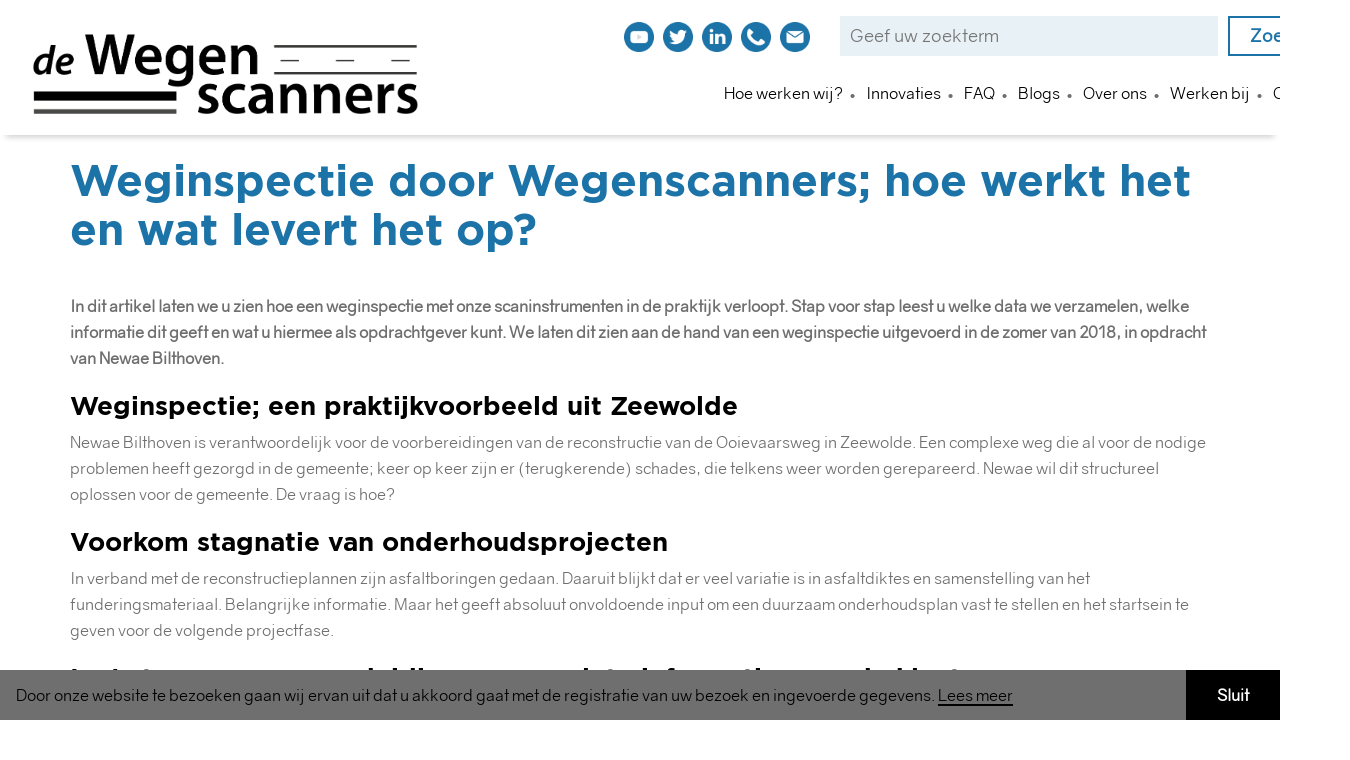

--- FILE ---
content_type: text/html; charset=UTF-8
request_url: https://dewegenscanners.nl/weginspectie-door-wegenscanners-hoe-werkt-het-en-wat-levert-het-op/
body_size: 20449
content:
<!DOCTYPE html>
<html lang="nl">

<head profile="http://gmpg.org/xfn/11">

    <title>Weginspectie door Wegenscanners; hoe werkt het en wat levert het op? - Wegenscanners</title>

    <meta charset="utf-8"/>
<script type="text/javascript">
/* <![CDATA[ */
var gform;gform||(document.addEventListener("gform_main_scripts_loaded",function(){gform.scriptsLoaded=!0}),document.addEventListener("gform/theme/scripts_loaded",function(){gform.themeScriptsLoaded=!0}),window.addEventListener("DOMContentLoaded",function(){gform.domLoaded=!0}),gform={domLoaded:!1,scriptsLoaded:!1,themeScriptsLoaded:!1,isFormEditor:()=>"function"==typeof InitializeEditor,callIfLoaded:function(o){return!(!gform.domLoaded||!gform.scriptsLoaded||!gform.themeScriptsLoaded&&!gform.isFormEditor()||(gform.isFormEditor()&&console.warn("The use of gform.initializeOnLoaded() is deprecated in the form editor context and will be removed in Gravity Forms 3.1."),o(),0))},initializeOnLoaded:function(o){gform.callIfLoaded(o)||(document.addEventListener("gform_main_scripts_loaded",()=>{gform.scriptsLoaded=!0,gform.callIfLoaded(o)}),document.addEventListener("gform/theme/scripts_loaded",()=>{gform.themeScriptsLoaded=!0,gform.callIfLoaded(o)}),window.addEventListener("DOMContentLoaded",()=>{gform.domLoaded=!0,gform.callIfLoaded(o)}))},hooks:{action:{},filter:{}},addAction:function(o,r,e,t){gform.addHook("action",o,r,e,t)},addFilter:function(o,r,e,t){gform.addHook("filter",o,r,e,t)},doAction:function(o){gform.doHook("action",o,arguments)},applyFilters:function(o){return gform.doHook("filter",o,arguments)},removeAction:function(o,r){gform.removeHook("action",o,r)},removeFilter:function(o,r,e){gform.removeHook("filter",o,r,e)},addHook:function(o,r,e,t,n){null==gform.hooks[o][r]&&(gform.hooks[o][r]=[]);var d=gform.hooks[o][r];null==n&&(n=r+"_"+d.length),gform.hooks[o][r].push({tag:n,callable:e,priority:t=null==t?10:t})},doHook:function(r,o,e){var t;if(e=Array.prototype.slice.call(e,1),null!=gform.hooks[r][o]&&((o=gform.hooks[r][o]).sort(function(o,r){return o.priority-r.priority}),o.forEach(function(o){"function"!=typeof(t=o.callable)&&(t=window[t]),"action"==r?t.apply(null,e):e[0]=t.apply(null,e)})),"filter"==r)return e[0]},removeHook:function(o,r,t,n){var e;null!=gform.hooks[o][r]&&(e=(e=gform.hooks[o][r]).filter(function(o,r,e){return!!(null!=n&&n!=o.tag||null!=t&&t!=o.priority)}),gform.hooks[o][r]=e)}});
/* ]]> */
</script>

    <meta http-equiv="X-UA-Compatible" content="IE=edge,chrome=1">
    <meta name="viewport" content="width=device-width, initial-scale=1, minimum-scale=1, maximum-scale=1"/>
    <meta name="format-detection" content="telephone=no">

    <meta name='robots' content='index, follow, max-image-preview:large, max-snippet:-1, max-video-preview:-1' />
	<style>img:is([sizes="auto" i], [sizes^="auto," i]) { contain-intrinsic-size: 3000px 1500px }</style>
	
            <script data-no-defer="1" data-ezscrex="false" data-cfasync="false" data-pagespeed-no-defer data-cookieconsent="ignore">
                var ctPublicFunctions = {"_ajax_nonce":"d71836d8b2","_rest_nonce":"02bbc07bd4","_ajax_url":"\/wp-admin\/admin-ajax.php","_rest_url":"https:\/\/dewegenscanners.nl\/wp-json\/","data__cookies_type":"native","data__ajax_type":"rest","data__bot_detector_enabled":"0","data__frontend_data_log_enabled":1,"cookiePrefix":"","wprocket_detected":false,"host_url":"dewegenscanners.nl","text__ee_click_to_select":"Klik om de hele gegevens te selecteren","text__ee_original_email":"De volledige tekst is","text__ee_got_it":"Duidelijk","text__ee_blocked":"Geblokkeerd","text__ee_cannot_connect":"Kan geen verbinding maken","text__ee_cannot_decode":"Kan e-mail niet decoderen. Onbekende reden","text__ee_email_decoder":"Cleantalk e-mail decoder","text__ee_wait_for_decoding":"De magie is onderweg!","text__ee_decoding_process":"Wacht een paar seconden terwijl we de contactgegevens decoderen."}
            </script>
        
            <script data-no-defer="1" data-ezscrex="false" data-cfasync="false" data-pagespeed-no-defer data-cookieconsent="ignore">
                var ctPublic = {"_ajax_nonce":"d71836d8b2","settings__forms__check_internal":"0","settings__forms__check_external":"0","settings__forms__force_protection":"0","settings__forms__search_test":"1","settings__data__bot_detector_enabled":"0","settings__sfw__anti_crawler":0,"blog_home":"https:\/\/dewegenscanners.nl\/","pixel__setting":"0","pixel__enabled":false,"pixel__url":null,"data__email_check_before_post":"1","data__email_check_exist_post":"1","data__cookies_type":"native","data__key_is_ok":true,"data__visible_fields_required":true,"wl_brandname":"Anti-Spam by CleanTalk","wl_brandname_short":"CleanTalk","ct_checkjs_key":1015124644,"emailEncoderPassKey":"1680a4d84107421153c3955e19780608","bot_detector_forms_excluded":"W10=","advancedCacheExists":false,"varnishCacheExists":false,"wc_ajax_add_to_cart":true}
            </script>
        
	<!-- This site is optimized with the Yoast SEO plugin v26.7 - https://yoast.com/wordpress/plugins/seo/ -->
	<link rel="canonical" href="https://dewegenscanners.nl/weginspectie-door-wegenscanners-hoe-werkt-het-en-wat-levert-het-op/" />
	<meta property="og:locale" content="nl_NL" />
	<meta property="og:type" content="article" />
	<meta property="og:title" content="Weginspectie door Wegenscanners; hoe werkt het en wat levert het op? - Wegenscanners" />
	<meta property="og:description" content="In dit artikel laten we u zien hoe een weginspectie met onze scaninstrumenten in de praktijk verloopt. Stap voor stap leest u welke data we verzamelen, welke informatie dit geeft en wat u hiermee als opdrachtgever kunt. We laten dit zien aan de hand van een weginspectie uitgevoerd in de zomer van 2018, in opdracht [&hellip;]" />
	<meta property="og:url" content="https://dewegenscanners.nl/weginspectie-door-wegenscanners-hoe-werkt-het-en-wat-levert-het-op/" />
	<meta property="og:site_name" content="Wegenscanners" />
	<meta property="article:published_time" content="2019-02-15T14:43:12+00:00" />
	<meta property="article:modified_time" content="2021-11-02T14:45:26+00:00" />
	<meta property="og:image" content="https://dewegenscanners.nl/wp-content/uploads/Voorbeelde-homogene-funderingsvakken-1140x445-1.png" />
	<meta property="og:image:width" content="1140" />
	<meta property="og:image:height" content="445" />
	<meta property="og:image:type" content="image/png" />
	<meta name="author" content="Thumbsup" />
	<meta name="twitter:label1" content="Geschreven door" />
	<meta name="twitter:data1" content="Thumbsup" />
	<meta name="twitter:label2" content="Geschatte leestijd" />
	<meta name="twitter:data2" content="6 minuten" />
	<script type="application/ld+json" class="yoast-schema-graph">{"@context":"https://schema.org","@graph":[{"@type":"Article","@id":"https://dewegenscanners.nl/weginspectie-door-wegenscanners-hoe-werkt-het-en-wat-levert-het-op/#article","isPartOf":{"@id":"https://dewegenscanners.nl/weginspectie-door-wegenscanners-hoe-werkt-het-en-wat-levert-het-op/"},"author":{"name":"Thumbsup","@id":"https://dewegenscanners.nl/#/schema/person/c17d35b18e6d3ef922e45d16f726886c"},"headline":"Weginspectie door Wegenscanners; hoe werkt het en wat levert het op?","datePublished":"2019-02-15T14:43:12+00:00","dateModified":"2021-11-02T14:45:26+00:00","mainEntityOfPage":{"@id":"https://dewegenscanners.nl/weginspectie-door-wegenscanners-hoe-werkt-het-en-wat-levert-het-op/"},"wordCount":1112,"commentCount":0,"image":{"@id":"https://dewegenscanners.nl/weginspectie-door-wegenscanners-hoe-werkt-het-en-wat-levert-het-op/#primaryimage"},"thumbnailUrl":"https://dewegenscanners.nl/wp-content/uploads/Voorbeelde-homogene-funderingsvakken-1140x445-1.png","articleSection":["Blogs"],"inLanguage":"nl-NL","potentialAction":[{"@type":"CommentAction","name":"Comment","target":["https://dewegenscanners.nl/weginspectie-door-wegenscanners-hoe-werkt-het-en-wat-levert-het-op/#respond"]}]},{"@type":"WebPage","@id":"https://dewegenscanners.nl/weginspectie-door-wegenscanners-hoe-werkt-het-en-wat-levert-het-op/","url":"https://dewegenscanners.nl/weginspectie-door-wegenscanners-hoe-werkt-het-en-wat-levert-het-op/","name":"Weginspectie door Wegenscanners; hoe werkt het en wat levert het op? - Wegenscanners","isPartOf":{"@id":"https://dewegenscanners.nl/#website"},"primaryImageOfPage":{"@id":"https://dewegenscanners.nl/weginspectie-door-wegenscanners-hoe-werkt-het-en-wat-levert-het-op/#primaryimage"},"image":{"@id":"https://dewegenscanners.nl/weginspectie-door-wegenscanners-hoe-werkt-het-en-wat-levert-het-op/#primaryimage"},"thumbnailUrl":"https://dewegenscanners.nl/wp-content/uploads/Voorbeelde-homogene-funderingsvakken-1140x445-1.png","datePublished":"2019-02-15T14:43:12+00:00","dateModified":"2021-11-02T14:45:26+00:00","author":{"@id":"https://dewegenscanners.nl/#/schema/person/c17d35b18e6d3ef922e45d16f726886c"},"breadcrumb":{"@id":"https://dewegenscanners.nl/weginspectie-door-wegenscanners-hoe-werkt-het-en-wat-levert-het-op/#breadcrumb"},"inLanguage":"nl-NL","potentialAction":[{"@type":"ReadAction","target":["https://dewegenscanners.nl/weginspectie-door-wegenscanners-hoe-werkt-het-en-wat-levert-het-op/"]}]},{"@type":"ImageObject","inLanguage":"nl-NL","@id":"https://dewegenscanners.nl/weginspectie-door-wegenscanners-hoe-werkt-het-en-wat-levert-het-op/#primaryimage","url":"https://dewegenscanners.nl/wp-content/uploads/Voorbeelde-homogene-funderingsvakken-1140x445-1.png","contentUrl":"https://dewegenscanners.nl/wp-content/uploads/Voorbeelde-homogene-funderingsvakken-1140x445-1.png","width":1140,"height":445},{"@type":"BreadcrumbList","@id":"https://dewegenscanners.nl/weginspectie-door-wegenscanners-hoe-werkt-het-en-wat-levert-het-op/#breadcrumb","itemListElement":[{"@type":"ListItem","position":1,"name":"Home","item":"https://dewegenscanners.nl/"},{"@type":"ListItem","position":2,"name":"Weginspectie door Wegenscanners; hoe werkt het en wat levert het op?"}]},{"@type":"WebSite","@id":"https://dewegenscanners.nl/#website","url":"https://dewegenscanners.nl/","name":"Wegenscanners","description":"","potentialAction":[{"@type":"SearchAction","target":{"@type":"EntryPoint","urlTemplate":"https://dewegenscanners.nl/?s={search_term_string}"},"query-input":{"@type":"PropertyValueSpecification","valueRequired":true,"valueName":"search_term_string"}}],"inLanguage":"nl-NL"},{"@type":"Person","@id":"https://dewegenscanners.nl/#/schema/person/c17d35b18e6d3ef922e45d16f726886c","name":"Thumbsup"}]}</script>
	<!-- / Yoast SEO plugin. -->


<link rel='dns-prefetch' href='//cdnjs.cloudflare.com' />
<link rel='dns-prefetch' href='//cdn.jsdelivr.net' />
<link rel='dns-prefetch' href='//unpkg.com' />
<link rel='dns-prefetch' href='//kit.fontawesome.com' />
<link rel="alternate" type="application/rss+xml" title="Wegenscanners &raquo; Weginspectie door Wegenscanners; hoe werkt het en wat levert het op? reacties feed" href="https://dewegenscanners.nl/weginspectie-door-wegenscanners-hoe-werkt-het-en-wat-levert-het-op/feed/" />
		<!-- This site uses the Google Analytics by MonsterInsights plugin v9.11.1 - Using Analytics tracking - https://www.monsterinsights.com/ -->
							<script src="//www.googletagmanager.com/gtag/js?id=G-NNP1Z8LBJ5"  data-cfasync="false" data-wpfc-render="false" type="text/javascript" async></script>
			<script data-cfasync="false" data-wpfc-render="false" type="text/javascript">
				var mi_version = '9.11.1';
				var mi_track_user = true;
				var mi_no_track_reason = '';
								var MonsterInsightsDefaultLocations = {"page_location":"https:\/\/dewegenscanners.nl\/weginspectie-door-wegenscanners-hoe-werkt-het-en-wat-levert-het-op\/"};
								if ( typeof MonsterInsightsPrivacyGuardFilter === 'function' ) {
					var MonsterInsightsLocations = (typeof MonsterInsightsExcludeQuery === 'object') ? MonsterInsightsPrivacyGuardFilter( MonsterInsightsExcludeQuery ) : MonsterInsightsPrivacyGuardFilter( MonsterInsightsDefaultLocations );
				} else {
					var MonsterInsightsLocations = (typeof MonsterInsightsExcludeQuery === 'object') ? MonsterInsightsExcludeQuery : MonsterInsightsDefaultLocations;
				}

								var disableStrs = [
										'ga-disable-G-NNP1Z8LBJ5',
									];

				/* Function to detect opted out users */
				function __gtagTrackerIsOptedOut() {
					for (var index = 0; index < disableStrs.length; index++) {
						if (document.cookie.indexOf(disableStrs[index] + '=true') > -1) {
							return true;
						}
					}

					return false;
				}

				/* Disable tracking if the opt-out cookie exists. */
				if (__gtagTrackerIsOptedOut()) {
					for (var index = 0; index < disableStrs.length; index++) {
						window[disableStrs[index]] = true;
					}
				}

				/* Opt-out function */
				function __gtagTrackerOptout() {
					for (var index = 0; index < disableStrs.length; index++) {
						document.cookie = disableStrs[index] + '=true; expires=Thu, 31 Dec 2099 23:59:59 UTC; path=/';
						window[disableStrs[index]] = true;
					}
				}

				if ('undefined' === typeof gaOptout) {
					function gaOptout() {
						__gtagTrackerOptout();
					}
				}
								window.dataLayer = window.dataLayer || [];

				window.MonsterInsightsDualTracker = {
					helpers: {},
					trackers: {},
				};
				if (mi_track_user) {
					function __gtagDataLayer() {
						dataLayer.push(arguments);
					}

					function __gtagTracker(type, name, parameters) {
						if (!parameters) {
							parameters = {};
						}

						if (parameters.send_to) {
							__gtagDataLayer.apply(null, arguments);
							return;
						}

						if (type === 'event') {
														parameters.send_to = monsterinsights_frontend.v4_id;
							var hookName = name;
							if (typeof parameters['event_category'] !== 'undefined') {
								hookName = parameters['event_category'] + ':' + name;
							}

							if (typeof MonsterInsightsDualTracker.trackers[hookName] !== 'undefined') {
								MonsterInsightsDualTracker.trackers[hookName](parameters);
							} else {
								__gtagDataLayer('event', name, parameters);
							}
							
						} else {
							__gtagDataLayer.apply(null, arguments);
						}
					}

					__gtagTracker('js', new Date());
					__gtagTracker('set', {
						'developer_id.dZGIzZG': true,
											});
					if ( MonsterInsightsLocations.page_location ) {
						__gtagTracker('set', MonsterInsightsLocations);
					}
										__gtagTracker('config', 'G-NNP1Z8LBJ5', {"forceSSL":"true","link_attribution":"true"} );
										window.gtag = __gtagTracker;										(function () {
						/* https://developers.google.com/analytics/devguides/collection/analyticsjs/ */
						/* ga and __gaTracker compatibility shim. */
						var noopfn = function () {
							return null;
						};
						var newtracker = function () {
							return new Tracker();
						};
						var Tracker = function () {
							return null;
						};
						var p = Tracker.prototype;
						p.get = noopfn;
						p.set = noopfn;
						p.send = function () {
							var args = Array.prototype.slice.call(arguments);
							args.unshift('send');
							__gaTracker.apply(null, args);
						};
						var __gaTracker = function () {
							var len = arguments.length;
							if (len === 0) {
								return;
							}
							var f = arguments[len - 1];
							if (typeof f !== 'object' || f === null || typeof f.hitCallback !== 'function') {
								if ('send' === arguments[0]) {
									var hitConverted, hitObject = false, action;
									if ('event' === arguments[1]) {
										if ('undefined' !== typeof arguments[3]) {
											hitObject = {
												'eventAction': arguments[3],
												'eventCategory': arguments[2],
												'eventLabel': arguments[4],
												'value': arguments[5] ? arguments[5] : 1,
											}
										}
									}
									if ('pageview' === arguments[1]) {
										if ('undefined' !== typeof arguments[2]) {
											hitObject = {
												'eventAction': 'page_view',
												'page_path': arguments[2],
											}
										}
									}
									if (typeof arguments[2] === 'object') {
										hitObject = arguments[2];
									}
									if (typeof arguments[5] === 'object') {
										Object.assign(hitObject, arguments[5]);
									}
									if ('undefined' !== typeof arguments[1].hitType) {
										hitObject = arguments[1];
										if ('pageview' === hitObject.hitType) {
											hitObject.eventAction = 'page_view';
										}
									}
									if (hitObject) {
										action = 'timing' === arguments[1].hitType ? 'timing_complete' : hitObject.eventAction;
										hitConverted = mapArgs(hitObject);
										__gtagTracker('event', action, hitConverted);
									}
								}
								return;
							}

							function mapArgs(args) {
								var arg, hit = {};
								var gaMap = {
									'eventCategory': 'event_category',
									'eventAction': 'event_action',
									'eventLabel': 'event_label',
									'eventValue': 'event_value',
									'nonInteraction': 'non_interaction',
									'timingCategory': 'event_category',
									'timingVar': 'name',
									'timingValue': 'value',
									'timingLabel': 'event_label',
									'page': 'page_path',
									'location': 'page_location',
									'title': 'page_title',
									'referrer' : 'page_referrer',
								};
								for (arg in args) {
																		if (!(!args.hasOwnProperty(arg) || !gaMap.hasOwnProperty(arg))) {
										hit[gaMap[arg]] = args[arg];
									} else {
										hit[arg] = args[arg];
									}
								}
								return hit;
							}

							try {
								f.hitCallback();
							} catch (ex) {
							}
						};
						__gaTracker.create = newtracker;
						__gaTracker.getByName = newtracker;
						__gaTracker.getAll = function () {
							return [];
						};
						__gaTracker.remove = noopfn;
						__gaTracker.loaded = true;
						window['__gaTracker'] = __gaTracker;
					})();
									} else {
										console.log("");
					(function () {
						function __gtagTracker() {
							return null;
						}

						window['__gtagTracker'] = __gtagTracker;
						window['gtag'] = __gtagTracker;
					})();
									}
			</script>
							<!-- / Google Analytics by MonsterInsights -->
		<script type="text/javascript">
/* <![CDATA[ */
window._wpemojiSettings = {"baseUrl":"https:\/\/s.w.org\/images\/core\/emoji\/16.0.1\/72x72\/","ext":".png","svgUrl":"https:\/\/s.w.org\/images\/core\/emoji\/16.0.1\/svg\/","svgExt":".svg","source":{"concatemoji":"https:\/\/dewegenscanners.nl\/wp-includes\/js\/wp-emoji-release.min.js?ver=6.8.3"}};
/*! This file is auto-generated */
!function(s,n){var o,i,e;function c(e){try{var t={supportTests:e,timestamp:(new Date).valueOf()};sessionStorage.setItem(o,JSON.stringify(t))}catch(e){}}function p(e,t,n){e.clearRect(0,0,e.canvas.width,e.canvas.height),e.fillText(t,0,0);var t=new Uint32Array(e.getImageData(0,0,e.canvas.width,e.canvas.height).data),a=(e.clearRect(0,0,e.canvas.width,e.canvas.height),e.fillText(n,0,0),new Uint32Array(e.getImageData(0,0,e.canvas.width,e.canvas.height).data));return t.every(function(e,t){return e===a[t]})}function u(e,t){e.clearRect(0,0,e.canvas.width,e.canvas.height),e.fillText(t,0,0);for(var n=e.getImageData(16,16,1,1),a=0;a<n.data.length;a++)if(0!==n.data[a])return!1;return!0}function f(e,t,n,a){switch(t){case"flag":return n(e,"\ud83c\udff3\ufe0f\u200d\u26a7\ufe0f","\ud83c\udff3\ufe0f\u200b\u26a7\ufe0f")?!1:!n(e,"\ud83c\udde8\ud83c\uddf6","\ud83c\udde8\u200b\ud83c\uddf6")&&!n(e,"\ud83c\udff4\udb40\udc67\udb40\udc62\udb40\udc65\udb40\udc6e\udb40\udc67\udb40\udc7f","\ud83c\udff4\u200b\udb40\udc67\u200b\udb40\udc62\u200b\udb40\udc65\u200b\udb40\udc6e\u200b\udb40\udc67\u200b\udb40\udc7f");case"emoji":return!a(e,"\ud83e\udedf")}return!1}function g(e,t,n,a){var r="undefined"!=typeof WorkerGlobalScope&&self instanceof WorkerGlobalScope?new OffscreenCanvas(300,150):s.createElement("canvas"),o=r.getContext("2d",{willReadFrequently:!0}),i=(o.textBaseline="top",o.font="600 32px Arial",{});return e.forEach(function(e){i[e]=t(o,e,n,a)}),i}function t(e){var t=s.createElement("script");t.src=e,t.defer=!0,s.head.appendChild(t)}"undefined"!=typeof Promise&&(o="wpEmojiSettingsSupports",i=["flag","emoji"],n.supports={everything:!0,everythingExceptFlag:!0},e=new Promise(function(e){s.addEventListener("DOMContentLoaded",e,{once:!0})}),new Promise(function(t){var n=function(){try{var e=JSON.parse(sessionStorage.getItem(o));if("object"==typeof e&&"number"==typeof e.timestamp&&(new Date).valueOf()<e.timestamp+604800&&"object"==typeof e.supportTests)return e.supportTests}catch(e){}return null}();if(!n){if("undefined"!=typeof Worker&&"undefined"!=typeof OffscreenCanvas&&"undefined"!=typeof URL&&URL.createObjectURL&&"undefined"!=typeof Blob)try{var e="postMessage("+g.toString()+"("+[JSON.stringify(i),f.toString(),p.toString(),u.toString()].join(",")+"));",a=new Blob([e],{type:"text/javascript"}),r=new Worker(URL.createObjectURL(a),{name:"wpTestEmojiSupports"});return void(r.onmessage=function(e){c(n=e.data),r.terminate(),t(n)})}catch(e){}c(n=g(i,f,p,u))}t(n)}).then(function(e){for(var t in e)n.supports[t]=e[t],n.supports.everything=n.supports.everything&&n.supports[t],"flag"!==t&&(n.supports.everythingExceptFlag=n.supports.everythingExceptFlag&&n.supports[t]);n.supports.everythingExceptFlag=n.supports.everythingExceptFlag&&!n.supports.flag,n.DOMReady=!1,n.readyCallback=function(){n.DOMReady=!0}}).then(function(){return e}).then(function(){var e;n.supports.everything||(n.readyCallback(),(e=n.source||{}).concatemoji?t(e.concatemoji):e.wpemoji&&e.twemoji&&(t(e.twemoji),t(e.wpemoji)))}))}((window,document),window._wpemojiSettings);
/* ]]> */
</script>
<style id='wp-emoji-styles-inline-css' type='text/css'>

	img.wp-smiley, img.emoji {
		display: inline !important;
		border: none !important;
		box-shadow: none !important;
		height: 1em !important;
		width: 1em !important;
		margin: 0 0.07em !important;
		vertical-align: -0.1em !important;
		background: none !important;
		padding: 0 !important;
	}
</style>
<link rel='stylesheet' id='wp-block-library-css' href='https://dewegenscanners.nl/wp-includes/css/dist/block-library/style.min.css?ver=6.8.3' type='text/css' media='all' />
<style id='classic-theme-styles-inline-css' type='text/css'>
/*! This file is auto-generated */
.wp-block-button__link{color:#fff;background-color:#32373c;border-radius:9999px;box-shadow:none;text-decoration:none;padding:calc(.667em + 2px) calc(1.333em + 2px);font-size:1.125em}.wp-block-file__button{background:#32373c;color:#fff;text-decoration:none}
</style>
<style id='global-styles-inline-css' type='text/css'>
:root{--wp--preset--aspect-ratio--square: 1;--wp--preset--aspect-ratio--4-3: 4/3;--wp--preset--aspect-ratio--3-4: 3/4;--wp--preset--aspect-ratio--3-2: 3/2;--wp--preset--aspect-ratio--2-3: 2/3;--wp--preset--aspect-ratio--16-9: 16/9;--wp--preset--aspect-ratio--9-16: 9/16;--wp--preset--color--black: #000000;--wp--preset--color--cyan-bluish-gray: #abb8c3;--wp--preset--color--white: #ffffff;--wp--preset--color--pale-pink: #f78da7;--wp--preset--color--vivid-red: #cf2e2e;--wp--preset--color--luminous-vivid-orange: #ff6900;--wp--preset--color--luminous-vivid-amber: #fcb900;--wp--preset--color--light-green-cyan: #7bdcb5;--wp--preset--color--vivid-green-cyan: #00d084;--wp--preset--color--pale-cyan-blue: #8ed1fc;--wp--preset--color--vivid-cyan-blue: #0693e3;--wp--preset--color--vivid-purple: #9b51e0;--wp--preset--gradient--vivid-cyan-blue-to-vivid-purple: linear-gradient(135deg,rgba(6,147,227,1) 0%,rgb(155,81,224) 100%);--wp--preset--gradient--light-green-cyan-to-vivid-green-cyan: linear-gradient(135deg,rgb(122,220,180) 0%,rgb(0,208,130) 100%);--wp--preset--gradient--luminous-vivid-amber-to-luminous-vivid-orange: linear-gradient(135deg,rgba(252,185,0,1) 0%,rgba(255,105,0,1) 100%);--wp--preset--gradient--luminous-vivid-orange-to-vivid-red: linear-gradient(135deg,rgba(255,105,0,1) 0%,rgb(207,46,46) 100%);--wp--preset--gradient--very-light-gray-to-cyan-bluish-gray: linear-gradient(135deg,rgb(238,238,238) 0%,rgb(169,184,195) 100%);--wp--preset--gradient--cool-to-warm-spectrum: linear-gradient(135deg,rgb(74,234,220) 0%,rgb(151,120,209) 20%,rgb(207,42,186) 40%,rgb(238,44,130) 60%,rgb(251,105,98) 80%,rgb(254,248,76) 100%);--wp--preset--gradient--blush-light-purple: linear-gradient(135deg,rgb(255,206,236) 0%,rgb(152,150,240) 100%);--wp--preset--gradient--blush-bordeaux: linear-gradient(135deg,rgb(254,205,165) 0%,rgb(254,45,45) 50%,rgb(107,0,62) 100%);--wp--preset--gradient--luminous-dusk: linear-gradient(135deg,rgb(255,203,112) 0%,rgb(199,81,192) 50%,rgb(65,88,208) 100%);--wp--preset--gradient--pale-ocean: linear-gradient(135deg,rgb(255,245,203) 0%,rgb(182,227,212) 50%,rgb(51,167,181) 100%);--wp--preset--gradient--electric-grass: linear-gradient(135deg,rgb(202,248,128) 0%,rgb(113,206,126) 100%);--wp--preset--gradient--midnight: linear-gradient(135deg,rgb(2,3,129) 0%,rgb(40,116,252) 100%);--wp--preset--font-size--small: 13px;--wp--preset--font-size--medium: 20px;--wp--preset--font-size--large: 36px;--wp--preset--font-size--x-large: 42px;--wp--preset--spacing--20: 0.44rem;--wp--preset--spacing--30: 0.67rem;--wp--preset--spacing--40: 1rem;--wp--preset--spacing--50: 1.5rem;--wp--preset--spacing--60: 2.25rem;--wp--preset--spacing--70: 3.38rem;--wp--preset--spacing--80: 5.06rem;--wp--preset--shadow--natural: 6px 6px 9px rgba(0, 0, 0, 0.2);--wp--preset--shadow--deep: 12px 12px 50px rgba(0, 0, 0, 0.4);--wp--preset--shadow--sharp: 6px 6px 0px rgba(0, 0, 0, 0.2);--wp--preset--shadow--outlined: 6px 6px 0px -3px rgba(255, 255, 255, 1), 6px 6px rgba(0, 0, 0, 1);--wp--preset--shadow--crisp: 6px 6px 0px rgba(0, 0, 0, 1);}:where(.is-layout-flex){gap: 0.5em;}:where(.is-layout-grid){gap: 0.5em;}body .is-layout-flex{display: flex;}.is-layout-flex{flex-wrap: wrap;align-items: center;}.is-layout-flex > :is(*, div){margin: 0;}body .is-layout-grid{display: grid;}.is-layout-grid > :is(*, div){margin: 0;}:where(.wp-block-columns.is-layout-flex){gap: 2em;}:where(.wp-block-columns.is-layout-grid){gap: 2em;}:where(.wp-block-post-template.is-layout-flex){gap: 1.25em;}:where(.wp-block-post-template.is-layout-grid){gap: 1.25em;}.has-black-color{color: var(--wp--preset--color--black) !important;}.has-cyan-bluish-gray-color{color: var(--wp--preset--color--cyan-bluish-gray) !important;}.has-white-color{color: var(--wp--preset--color--white) !important;}.has-pale-pink-color{color: var(--wp--preset--color--pale-pink) !important;}.has-vivid-red-color{color: var(--wp--preset--color--vivid-red) !important;}.has-luminous-vivid-orange-color{color: var(--wp--preset--color--luminous-vivid-orange) !important;}.has-luminous-vivid-amber-color{color: var(--wp--preset--color--luminous-vivid-amber) !important;}.has-light-green-cyan-color{color: var(--wp--preset--color--light-green-cyan) !important;}.has-vivid-green-cyan-color{color: var(--wp--preset--color--vivid-green-cyan) !important;}.has-pale-cyan-blue-color{color: var(--wp--preset--color--pale-cyan-blue) !important;}.has-vivid-cyan-blue-color{color: var(--wp--preset--color--vivid-cyan-blue) !important;}.has-vivid-purple-color{color: var(--wp--preset--color--vivid-purple) !important;}.has-black-background-color{background-color: var(--wp--preset--color--black) !important;}.has-cyan-bluish-gray-background-color{background-color: var(--wp--preset--color--cyan-bluish-gray) !important;}.has-white-background-color{background-color: var(--wp--preset--color--white) !important;}.has-pale-pink-background-color{background-color: var(--wp--preset--color--pale-pink) !important;}.has-vivid-red-background-color{background-color: var(--wp--preset--color--vivid-red) !important;}.has-luminous-vivid-orange-background-color{background-color: var(--wp--preset--color--luminous-vivid-orange) !important;}.has-luminous-vivid-amber-background-color{background-color: var(--wp--preset--color--luminous-vivid-amber) !important;}.has-light-green-cyan-background-color{background-color: var(--wp--preset--color--light-green-cyan) !important;}.has-vivid-green-cyan-background-color{background-color: var(--wp--preset--color--vivid-green-cyan) !important;}.has-pale-cyan-blue-background-color{background-color: var(--wp--preset--color--pale-cyan-blue) !important;}.has-vivid-cyan-blue-background-color{background-color: var(--wp--preset--color--vivid-cyan-blue) !important;}.has-vivid-purple-background-color{background-color: var(--wp--preset--color--vivid-purple) !important;}.has-black-border-color{border-color: var(--wp--preset--color--black) !important;}.has-cyan-bluish-gray-border-color{border-color: var(--wp--preset--color--cyan-bluish-gray) !important;}.has-white-border-color{border-color: var(--wp--preset--color--white) !important;}.has-pale-pink-border-color{border-color: var(--wp--preset--color--pale-pink) !important;}.has-vivid-red-border-color{border-color: var(--wp--preset--color--vivid-red) !important;}.has-luminous-vivid-orange-border-color{border-color: var(--wp--preset--color--luminous-vivid-orange) !important;}.has-luminous-vivid-amber-border-color{border-color: var(--wp--preset--color--luminous-vivid-amber) !important;}.has-light-green-cyan-border-color{border-color: var(--wp--preset--color--light-green-cyan) !important;}.has-vivid-green-cyan-border-color{border-color: var(--wp--preset--color--vivid-green-cyan) !important;}.has-pale-cyan-blue-border-color{border-color: var(--wp--preset--color--pale-cyan-blue) !important;}.has-vivid-cyan-blue-border-color{border-color: var(--wp--preset--color--vivid-cyan-blue) !important;}.has-vivid-purple-border-color{border-color: var(--wp--preset--color--vivid-purple) !important;}.has-vivid-cyan-blue-to-vivid-purple-gradient-background{background: var(--wp--preset--gradient--vivid-cyan-blue-to-vivid-purple) !important;}.has-light-green-cyan-to-vivid-green-cyan-gradient-background{background: var(--wp--preset--gradient--light-green-cyan-to-vivid-green-cyan) !important;}.has-luminous-vivid-amber-to-luminous-vivid-orange-gradient-background{background: var(--wp--preset--gradient--luminous-vivid-amber-to-luminous-vivid-orange) !important;}.has-luminous-vivid-orange-to-vivid-red-gradient-background{background: var(--wp--preset--gradient--luminous-vivid-orange-to-vivid-red) !important;}.has-very-light-gray-to-cyan-bluish-gray-gradient-background{background: var(--wp--preset--gradient--very-light-gray-to-cyan-bluish-gray) !important;}.has-cool-to-warm-spectrum-gradient-background{background: var(--wp--preset--gradient--cool-to-warm-spectrum) !important;}.has-blush-light-purple-gradient-background{background: var(--wp--preset--gradient--blush-light-purple) !important;}.has-blush-bordeaux-gradient-background{background: var(--wp--preset--gradient--blush-bordeaux) !important;}.has-luminous-dusk-gradient-background{background: var(--wp--preset--gradient--luminous-dusk) !important;}.has-pale-ocean-gradient-background{background: var(--wp--preset--gradient--pale-ocean) !important;}.has-electric-grass-gradient-background{background: var(--wp--preset--gradient--electric-grass) !important;}.has-midnight-gradient-background{background: var(--wp--preset--gradient--midnight) !important;}.has-small-font-size{font-size: var(--wp--preset--font-size--small) !important;}.has-medium-font-size{font-size: var(--wp--preset--font-size--medium) !important;}.has-large-font-size{font-size: var(--wp--preset--font-size--large) !important;}.has-x-large-font-size{font-size: var(--wp--preset--font-size--x-large) !important;}
:where(.wp-block-post-template.is-layout-flex){gap: 1.25em;}:where(.wp-block-post-template.is-layout-grid){gap: 1.25em;}
:where(.wp-block-columns.is-layout-flex){gap: 2em;}:where(.wp-block-columns.is-layout-grid){gap: 2em;}
:root :where(.wp-block-pullquote){font-size: 1.5em;line-height: 1.6;}
</style>
<link rel='stylesheet' id='cleantalk-public-css-css' href='https://dewegenscanners.nl/wp-content/plugins/cleantalk-spam-protect/css/cleantalk-public.min.css?ver=6.63_1757495915' type='text/css' media='all' />
<link rel='stylesheet' id='cleantalk-email-decoder-css-css' href='https://dewegenscanners.nl/wp-content/plugins/cleantalk-spam-protect/css/cleantalk-email-decoder.min.css?ver=6.63_1757495915' type='text/css' media='all' />
<link rel='stylesheet' id='dashicons-css' href='https://dewegenscanners.nl/wp-includes/css/dashicons.min.css?ver=6.8.3' type='text/css' media='all' />
<link rel='stylesheet' id='mmenu-css' href='https://dewegenscanners.nl/wp-content/plugins/mmenu-3/css/mmenu.css?ver=4' type='text/css' media='all' />
<link rel='stylesheet' id='bxslider-css' href='https://dewegenscanners.nl/wp-content/themes/sieronline_master/assets/css/jquery.bxslider.css?ver=4.2.15' type='text/css' media='all' />
<link rel='stylesheet' id='aos-css' href='https://unpkg.com/aos@2.3.1/dist/aos.css?ver=2.3.1' type='text/css' media='all' />
<link rel='stylesheet' id='fancybox-css' href='https://cdnjs.cloudflare.com/ajax/libs/fancybox/3.5.7/jquery.fancybox.min.css?ver=3.5.7' type='text/css' media='all' />
<link rel='stylesheet' id='bootstrap-css' href='https://dewegenscanners.nl/wp-content/themes/sieronline_master/assets/css/bootstrap.min.css?ver=1.0' type='text/css' media='all' />
<link rel='stylesheet' id='bootstrap-theme-css' href='https://dewegenscanners.nl/wp-content/themes/sieronline_master/assets/css/bootstrap-theme.min.css?ver=1.0' type='text/css' media='all' />
<link rel='stylesheet' id='wp-css' href='https://dewegenscanners.nl/wp-content/themes/sieronline_master/assets/css/wp.css?ver=1.0' type='text/css' media='all' />
<link rel='stylesheet' id='swiper-css' href='https://unpkg.com/swiper/swiper-bundle.min.css?ver=6.8.1' type='text/css' media='all' />
<link rel='stylesheet' id='animate-css' href='https://cdnjs.cloudflare.com/ajax/libs/animate.css/3.7.2/animate.min.css?ver=3.7.2' type='text/css' media='all' />
<link rel='stylesheet' id='cookiewet-css' href='https://cdnjs.cloudflare.com/ajax/libs/cookieconsent2/3.1.1/cookieconsent.min.css?ver=3.1.1' type='text/css' media='all' />
<link rel='stylesheet' id='hover-css' href='https://cdnjs.cloudflare.com/ajax/libs/hover.css/2.3.1/css/hover-min.css?ver=2.3.1' type='text/css' media='all' />
<link rel='stylesheet' id='OwlCarousel-css' href='https://dewegenscanners.nl/wp-content/themes/sieronline_master/assets/css/owl.carousel.min.css?ver=2.3.4' type='text/css' media='all' />
<link rel='stylesheet' id='theme-child-css' href='https://dewegenscanners.nl/wp-content/uploads/wp-less/sieronline_child/assets/less/_customer-482f1bbd16.css' type='text/css' media='all' />
<script type="text/javascript" src="https://dewegenscanners.nl/wp-content/plugins/google-analytics-for-wordpress/assets/js/frontend-gtag.min.js?ver=9.11.1" id="monsterinsights-frontend-script-js" async="async" data-wp-strategy="async"></script>
<script data-cfasync="false" data-wpfc-render="false" type="text/javascript" id='monsterinsights-frontend-script-js-extra'>/* <![CDATA[ */
var monsterinsights_frontend = {"js_events_tracking":"true","download_extensions":"doc,pdf,ppt,zip,xls,docx,pptx,xlsx","inbound_paths":"[{\"path\":\"\\\/go\\\/\",\"label\":\"affiliate\"},{\"path\":\"\\\/recommend\\\/\",\"label\":\"affiliate\"}]","home_url":"https:\/\/dewegenscanners.nl","hash_tracking":"false","v4_id":"G-NNP1Z8LBJ5"};/* ]]> */
</script>
<script type="text/javascript" src="https://dewegenscanners.nl/wp-content/plugins/cleantalk-spam-protect/js/apbct-public-bundle_gathering.min.js?ver=6.63_1757495915" id="apbct-public-bundle_gathering.min-js-js"></script>
<script type="text/javascript" src="https://cdnjs.cloudflare.com/ajax/libs/jquery/3.3.1/jquery.min.js?ver=3.3.1" id="jquery-js"></script>
<script type="text/javascript" src="https://dewegenscanners.nl/wp-content/plugins/mmenu-3/js/mmenu.js?ver=4" id="mmenu-js"></script>
<script type="text/javascript" src="https://cdn.jsdelivr.net/npm/sweetalert2@9?ver=2" id="SweetAlert-js"></script>
<script type="text/javascript" src="https://cdnjs.cloudflare.com/ajax/libs/jquery.matchHeight/0.7.2/jquery.matchHeight-min.js?ver=0.7.2" id="MatchHeight-js"></script>
<script type="text/javascript" src="https://cdnjs.cloudflare.com/ajax/libs/mixitup/3.3.1/mixitup.min.js?ver=3.3.1" id="mixitup-js"></script>
<script type="text/javascript" src="https://unpkg.com/swiper/swiper-bundle.min.js?ver=6.8.1" id="swiper-js"></script>
<script type="text/javascript" src="https://kit.fontawesome.com/024ff6e58d.js?ver=1.0" id="fontawesome-js"></script>
<link rel="https://api.w.org/" href="https://dewegenscanners.nl/wp-json/" /><link rel="alternate" title="JSON" type="application/json" href="https://dewegenscanners.nl/wp-json/wp/v2/posts/4427" /><link rel="EditURI" type="application/rsd+xml" title="RSD" href="https://dewegenscanners.nl/xmlrpc.php?rsd" />
<link rel='shortlink' href='https://dewegenscanners.nl/?p=4427' />
<link rel="alternate" title="oEmbed (JSON)" type="application/json+oembed" href="https://dewegenscanners.nl/wp-json/oembed/1.0/embed?url=https%3A%2F%2Fdewegenscanners.nl%2Fweginspectie-door-wegenscanners-hoe-werkt-het-en-wat-levert-het-op%2F" />
<link rel="alternate" title="oEmbed (XML)" type="text/xml+oembed" href="https://dewegenscanners.nl/wp-json/oembed/1.0/embed?url=https%3A%2F%2Fdewegenscanners.nl%2Fweginspectie-door-wegenscanners-hoe-werkt-het-en-wat-levert-het-op%2F&#038;format=xml" />

        <!-- Mobile menu colours-->
    <style>
        .mobile-header {
            background: #1c73a8 !important;
        }
    </style>
    <!-- Chrome, Firefox OS and Opera -->
    <meta name="theme-color" content="#1c73a8">
    <!-- Windows Phone -->
    <meta name="msapplication-navbutton-color" content="#1c73a8">
    <!-- iOS Safari -->
    <meta name="apple-mobile-web-app-status-bar-style" content="#1c73a8">

    <link rel="apple-touch-icon" sizes="57x57" href="/apple-icon-57x57.png">
    <link rel="apple-touch-icon" sizes="60x60" href="/apple-icon-60x60.png">
    <link rel="apple-touch-icon" sizes="72x72" href="/apple-icon-72x72.png">
    <link rel="apple-touch-icon" sizes="76x76" href="/apple-icon-76x76.png">
    <link rel="apple-touch-icon" sizes="114x114" href="/apple-icon-114x114.png">
    <link rel="apple-touch-icon" sizes="120x120" href="/apple-icon-120x120.png">
    <link rel="apple-touch-icon" sizes="144x144" href="/apple-icon-144x144.png">
    <link rel="apple-touch-icon" sizes="152x152" href="/apple-icon-152x152.png">
    <link rel="apple-touch-icon" sizes="180x180" href="/apple-icon-180x180.png">
    <link rel="icon" type="image/png" sizes="192x192" href="/android-icon-192x192.png">
    <link rel="icon" type="image/png" sizes="32x32" href="/favicon-32x32.png">
    <link rel="icon" type="image/png" sizes="96x96" href="/favicon-96x96.png">
    <link rel="icon" type="image/png" sizes="16x16" href="/favicon-16x16.png">
    <link rel="manifest" href="/manifest.json">
    <meta name="msapplication-TileColor" content="#ffffff">
    <meta name="msapplication-TileImage" content="/ms-icon-144x144.png">

    <script>
        window.addEventListener("load", function () {
            window.cookieconsent.initialise({
                "palette": {
                    "popup": {
                        "background": "rgba(255,255,255,0.7)",
                        "text": "#404040"
                    }, "button": {"background": "#727271", "text": "#ffffff"}
                },
                "theme": "edgeless",
                "content": {
                    "message": "Door onze website te bezoeken gaan wij ervan uit dat u akkoord gaat met de registratie van uw bezoek en ingevoerde gegevens.",
                    "dismiss": "Sluit",
                    "link": "Lees meer",
                    "href": "https://dewegenscanners.nl/privacy-verklaring/"
                }
            })
        });
    </script>

    <link href="https://fonts.googleapis.com/css2?family=Open+Sans:wght@300;400;600;700;800&display=swap"
          rel="stylesheet">

<!-- Sieronline Website rapportage - Statistieken -->
<script type="text/javascript">
  var _paq = window._paq || [];
  /* tracker methods like "setCustomDimension" should be called before "trackPageView" */
  _paq.push(['trackPageView']);
  _paq.push(['enableLinkTracking']);
  (function() {
    var u="https://analytics.sier.online/";
    _paq.push(['setTrackerUrl', u+'matomo.php']);
    _paq.push(['setSiteId', '114']);
    var d=document, g=d.createElement('script'), s=d.getElementsByTagName('script')[0];
    g.type='text/javascript'; g.async=true; g.defer=true; g.src=u+'matomo.js'; s.parentNode.insertBefore(g,s);
  })();
</script>
<!-- End Sieronline Website rapportage - Statistieken Code -->

</head>

<body data-rsssl=1>

<script type='text/javascript'>
    (function(d,t) {
        _scoopi = {'onload': function() { this.trkDocumentLoad(); }};
        var s=d.getElementsByTagName(t)[0], js=d.createElement(t); js.async=1;
        js.src='//api.salesfeed.com/v3/bootstrap.js?aid=wegenscanners17';
        s.parentNode.insertBefore(js,s);
    })(document,'script');
</script>


<div class="mm-page">

    <div class="mobile-header hidden-md hidden-lg">
        <a id="mobile-menu">
            <i class="fas fa-bars"></i>
        </a>
        Wegenscanners        <span id="mobile-icon">
                    <a href="tel:0850160739" style="background-image: unset !important;">
                <i class="fas fa-phone"></i>
            </a>
        	</span>
    </div>

    <div class="wrapper">
        <div class="header-wrapper">
            <header id="header">
                <div class="container-full menucontainer">
                    <div class="container ">
                        <div class="row">
                            <figure id="logo" class="col-xs-12 col-sm-12 col-md-3 col-lg-4">
                                                                <a href="https://dewegenscanners.nl"><img class="" src="https://dewegenscanners.nl/wp-content/uploads/LogoDRUKWERK-de-Wegenscanners-01.png" alt="Wegenscanners"></a>
                            </figure>
                            <nav id="mainmenu" class="col-xs-12 col-sm-12 col-md-9 col-lg-8">
                                <div class="row">
                                    
                                    <div class="hidden-xs hidden-sm col-md-5 col-lg-5">
                                                                                    <ul class="social_header">
                                                                                                        <li>
                                                            <a href="https://www.youtube.com/channel/UCwOeuD-XKTFleciaxd6WfHg/videos"
                                                            target="_blank"><img width="41" height="41" src="https://dewegenscanners.nl/wp-content/uploads/youtube.png" class="attachment-thumbnail size-thumbnail" alt="" decoding="async" /></a>
                                                        </li>
                                                                                                            <li>
                                                            <a href="https://twitter.com/deWegenscanners"
                                                            target="_blank"><img width="41" height="41" src="https://dewegenscanners.nl/wp-content/uploads/twitter.png" class="attachment-thumbnail size-thumbnail" alt="" decoding="async" /></a>
                                                        </li>
                                                                                                            <li>
                                                            <a href="https://www.linkedin.com/company/de-wegenscanners/"
                                                            target="_blank"><img width="41" height="41" src="https://dewegenscanners.nl/wp-content/uploads/linkedin.png" class="attachment-thumbnail size-thumbnail" alt="" decoding="async" /></a>
                                                        </li>
                                                                                                            <li>
                                                            <a href="tel:0850160739"
                                                            target="_blank"><img width="41" height="41" src="https://dewegenscanners.nl/wp-content/uploads/telefoon.png" class="attachment-thumbnail size-thumbnail" alt="" decoding="async" /></a>
                                                        </li>
                                                                                                            <li>
                                                            <a href="mailto:info@dewegenscanners.nl"
                                                            target="_blank"><img width="41" height="41" src="https://dewegenscanners.nl/wp-content/uploads/email.png" class="attachment-thumbnail size-thumbnail" alt="" decoding="async" /></a>
                                                        </li>
                                                                                                </ul>
                                                                            </div>
                                    <div class="col-xs-12 col-md-7 col-lg-7 zoekformulier"><form role="search" method="get" id="searchform" class="searchform" action="https://dewegenscanners.nl/">
				<div>
					<input type="text" value="" name="s" id="s" placeholder="Geef uw zoekterm">
					<input type="submit" id="searchsubmit" class="searchbutton" value="Zoeken">
				</div>
			<input
                    class="apbct_special_field apbct_email_id__search_form"
                    name="apbct__email_id__search_form"
                    aria-label="apbct__label_id__search_form"
                    type="text" size="30" maxlength="200" autocomplete="off"
                    value=""
                /><input
                   id="apbct_submit_id__search_form" 
                   class="apbct_special_field apbct__email_id__search_form"
                   name="apbct__label_id__search_form"
                   aria-label="apbct_submit_name__search_form"
                   type="submit"
                   size="30"
                   maxlength="200"
                   value="96709"
               /></form></div>

                                
                                    <div class="hidden-xs hidden-sm col-md-12">
                                    <div id="menu-location-Hoofdmenu" class="menu-hoofdmenu-container"><ul id="menu-hoofdmenu" class="mainmenu"><li id="menu-item-4122" class="menu-item menu-item-type-post_type menu-item-object-page menu-item-4122"><a href="https://dewegenscanners.nl/hoe-werken-wij/">Hoe werken wij?</a></li>
<li id="menu-item-4713" class="menu-item menu-item-type-post_type menu-item-object-page menu-item-4713"><a href="https://dewegenscanners.nl/nieuwe-ontwikkelingen/">Innovaties</a></li>
<li id="menu-item-4376" class="menu-item menu-item-type-post_type menu-item-object-page menu-item-4376"><a href="https://dewegenscanners.nl/veelgestelde-vragen/">FAQ</a></li>
<li id="menu-item-4293" class="menu-item menu-item-type-taxonomy menu-item-object-category current-post-ancestor current-menu-parent current-post-parent menu-item-4293"><a href="https://dewegenscanners.nl/blogs/">Blogs</a></li>
<li id="menu-item-4124" class="menu-item menu-item-type-post_type menu-item-object-page menu-item-4124"><a href="https://dewegenscanners.nl/over-ons/">Over ons</a></li>
<li id="menu-item-5246" class="menu-item menu-item-type-post_type menu-item-object-page menu-item-5246"><a href="https://dewegenscanners.nl/werken-bij-de-wegenscanners/">Werken bij</a></li>
<li id="menu-item-4125" class="menu-item menu-item-type-post_type menu-item-object-page menu-item-4125"><a href="https://dewegenscanners.nl/contact/">Contact</a></li>
</ul></div>                                    </div>
                                </div>
                            </nav>
                        </div>
                    </div>
                </div>
            </header>
        </div>
        

    <section id="content">
        <div class="container">
            <div class="row">
                <div class="col-xs-12">
                    <article>
                        <header>
                            <h1 class="page-title">
                                Weginspectie door Wegenscanners; hoe werkt het en wat levert het op?                            </h1>
                        </header>

                        <div class="entry-content">
                            <p><strong>In dit artikel laten we u zien hoe een weginspectie met onze scaninstrumenten in de praktijk verloopt. Stap voor stap leest u welke data we verzamelen, welke informatie dit geeft en wat u hiermee als opdrachtgever kunt. We laten dit zien aan de hand van een weginspectie uitgevoerd in de zomer van 2018, in opdracht van Newae Bilthoven.</strong></p>
<h3>Weginspectie; een praktijkvoorbeeld uit Zeewolde</h3>
<p>Newae Bilthoven is verantwoordelijk voor de voorbereidingen van de reconstructie van de Ooievaarsweg in Zeewolde. Een complexe weg die al voor de nodige problemen heeft gezorgd in de gemeente; keer op keer zijn er (terugkerende) schades, die telkens weer worden gerepareerd. Newae wil dit structureel oplossen voor de gemeente. De vraag is hoe?</p>
<h3>Voorkom stagnatie van onderhoudsprojecten</h3>
<p>In verband met de reconstructieplannen zijn asfaltboringen gedaan. Daaruit blijkt dat er veel variatie is in asfaltdiktes en samenstelling van het funderingsmateriaal. Belangrijke informatie. Maar het geeft absoluut onvoldoende input om een duurzaam onderhoudsplan vast te stellen en het startsein te geven voor de volgende projectfase.</p>
<h3>In 4 stappen naar eenduidige en complete informatie voor de klant</h3>
<p>Om een eenduidig beeld te krijgen, zijn de Wegenscanners gevraagd een weginspectie uit te voeren. Doel is het in kaart brengen van de asfaltdikte, de funderingsdikte en de homogeniteit van het asfalt van iedere cm2. In 4 stappen heeft de opdrachtgever een compleet beeld:<br />
Stap 1: Data verzamelen<br />
Stap 2: Data-interpretatie<br />
Stap 3: Resultaten inzichtelijk maken op kaart<br />
Stap 4: Conclusies</p>
<h4>Stap 1 – Eenvoudig data verzamelen met non-destructieve scaninstrumenten</h4>
<p><img fetchpriority="high" decoding="async" class="alignnone size-medium wp-image-4429" src="https://dewegenscanners.nl/wp-content/uploads/Slider-De-Wegenscanners-16135-test-2-768x218-1-500x142.jpeg" alt="" width="500" height="142" srcset="https://dewegenscanners.nl/wp-content/uploads/Slider-De-Wegenscanners-16135-test-2-768x218-1-500x142.jpeg 500w, https://dewegenscanners.nl/wp-content/uploads/Slider-De-Wegenscanners-16135-test-2-768x218-1.jpeg 768w" sizes="(max-width: 500px) 100vw, 500px" /></p>
<p>De weginspectie vindt – heel eenvoudig – plaats met behulp van een meetbus die is uitgerust met twee meetinstrumenten: een grondradar (GPR, Groud Penetrating Radar) en een Gammaspectrometer.</p>
<p>De GPR meet de reflectie van radarstraling in de bodem. Dit levert informatie op over de opbouw van de weg. Het geeft bovendien schades onderin het asfalt weer en laat zien of er kabels en leidingen onder de weg voorkomen.</p>
<p>De Gammaspectrometer meet de natuurlijke radioactieve straling in het steenskelet van het asfalt en geeft daarmee informatie over de samenstelling van het wegdek. Bijvoorbeeld over gebruik van verschillende soorten steenslag. Deze gegevens laten een ‘geschiedenisboek’ zien van de weg: verschillende momenten van aanleg en reparatievakken worden zo zichtbaar. Alle meetgegevens samen creëren een compleet beeld van de weg, zowel horizontaal als verticaal.</p>
<p>Beide meetsystemen zijn op een actiewagen gemonteerd, in combinatie met een GPS voor de plaatsbepaling. Zo kan op normale rijsnelheid worden gemeten, zonder overlast voor het overige verkeer op de Ooiervaarsweg.</p>
<h4>Stap 2 – Data-interpretatie</h4>
<p>Het resultaat van alle metingen zijn een reeks zwart-wit afbeeldingen met zichtbaar verschillende laagovergangen. Voor een leek nauwelijks te interpreteren, voor de Wegenscanners inmiddels een rijke bron van waardevolle informatie voor opdrachtgevers.</p>
<p><strong>Weginspectie met behulp van scans brengt complexe constructieopbouw in beeld</strong><br />
In het voorbeeld van de Ooievaarsweg in Zeewolde laten de wegenscans zien dat de constructieopbouw van de weg complexer is dan alleen een funderingslaag onder het asfalt. Er worden over de hele weg verspreid maar liefst vijf verschillende opbouwen van de constructie aangetroffen.</p>
<h4>Stap 3 – Resultaten inzichtelijk maken op kaart</h4>
<p>Vervolgens wordt alle informatie, zoals overgangen tussen asfalt en funderingen en de constructieopbouw, voor opdrachtgevers in de afbeeldingen ingetekend. Zo levert de weginspectie van iedere gescande centimeter weg informatie op over de asfaltdikte, de funderingsdikte, de wapening en de constructieopbouw. De onderkant van het asfalt, de fundering en de wapening worden weergegeven als felgekleurde overgangen in de afbeeldingen (zie fig. 4 en fig. 5).</p>
<p><strong>Geschiedeniskaart van de weg</strong><br />
Tenslotte maken we een geschiedeniskaart van de weg en delen we de weg op in homogene funderingsvlakken. De geschiedeniskaart geeft direct inzicht in welke delen van de weg homogeen opgebouwd zijn en welke delen een “ratjetoe” zijn.</p>
<p>Om de geschiedeniskaart te maken, gebruiken we data van de gammaspectrometer. Deze geven een goede indicatie van de verschillende steenslagtypen (aanlegvlakken door de tijd heen) die in de weg aanwezig zijn. Ook de verschillen in steenslagwaarde worden in kleur op kaart weergegeven en laten zien waar de weg verschillend van opbouw is.</p>
<p>Met de kaart kan andere informatie zoals asfaltdikte, draagkracht en mengselsamenstellingen van de weg in een breder kader worden geplaatst. Gecombineerd met andere informatiebronnen (boren, visuele inspectie of VGD-metingen) is de weg veel beter te begrijpen. Het geeft in dit project onder meer inzicht in:</p>
<ul>
<li>De ligging van aanlegvakken</li>
<li>De indeling van wegvakonderdelen</li>
<li>De aanwezigheid van (niet zichtbare) reparaties</li>
<li>De aanwezigheid van slakken en assen</li>
<li>De begrenzing van schades of specifieke constructies</li>
</ul>
<p><strong>De Wegenscanners App: alle resultaten op ieder moment inzien</strong><br />
Alle data worden geëxporteerd naar de Wegenscanners app (DWS app). Daar is ze via een inlogsysteem eenvoudig te gebruiken via smartphone, tablet of pc. Handig voor de gemeente Zeewolde omdat ze hierdoor alle resultaten op ieder gewenst moment én in het veld kunnen inzien en gebruiken. (afbeelding DWA toevoegen)</p>
<h4>Stap 4 – Conclusies en aanbevelingen Weginspectie Ooiervaarsweg</h4>
<p>Al deze informatie geeft een gedetailleerd inzicht in de opbouw en staat van de aanwezige verharding, waardoor de weg veel beter te begrijpen is. Aan de hand hiervan kunnen maatregelen, onderhoudsplannen en waar nodig vervolgonderzoeken beter en gerichter worden opgesteld en uitgevoerd.</p>
<h3>Opdrachtgever kan snel, gericht en gefundeerd keuzes maken t.a.v. reconstructie</h3>
<p>De weginspectie in Zeewolde is afgerond. Met onze meetsystemen is het mogelijk gemaakt om Newae Bilthoven inzicht te geven in asfaltdiktes, funderingsdiktes, steenslagvariaties, homogene funderingsvakken, variaties in ondergrond, teerhoudende slijtlagen en hoeveelheden per laag op de Ooievaarsweg. Genoeg informatie om snel, gericht en gefundeerd keuzes te maken voor de reconstructievan deze complexe weg in Zeewolde.</p>
<h3>Een greep uit de conclusies en aanbevelingen n.a.v. de weginspectie</h3>
<table>
<tbody>
<tr>
<td width="548"><strong>Constructieopbouw</strong>&nbsp;</p>
<p>De informatie van de constructieopbouw (dikte asfalt, dikte fundering) verschaft inzicht in de aanwezige verhardingsopbouw. Aan de hand van dit inzicht kan een keuze worden gemaakt om delen van de opbouw te laten zitten of volledig op te breken. Tevens kunnen de te nemen (herstel)maatregelen beter bepaald worden.</td>
<td width="56"><strong> </strong></td>
</tr>
<tr>
<td width="548"><strong>Laagopbouw</strong>&nbsp;</p>
<p>De informatie over de zichtbare asfaltlagen van het asfalt kan gebruikt worden voor herstelmaatregelen (deklaagvervanging/herstel). Ook kan het boorkernenonderzoek hierop worden afgestemd</td>
<td width="56"><strong> </strong></td>
</tr>
<tr>
<td width="548"><strong>Homogeniteit fundering</strong>&nbsp;</p>
<p>Op basis van de constructieopbouw en de boringen zijn homogene funderingsvakken opgesteld. Deze homogene wegvakken geven op projectniveau duidelijk inzicht en verdelen de weg in hapklare brokken. De indeling kan op diverse manieren worden gebruikt voor bijvoorbeeld maatregelbepaling en wegvakindeling op beheerniveau.</td>
<td width="56"><strong> </strong></td>
</tr>
<tr>
<td width="548"><strong>Ondergrond</strong>&nbsp;</p>
<p>Op een aantal radarbeelden zijn laagovergangen in de ondergrond zichtbaar, waarvan onbekend is wat ze voorstellen. Met externe databronnen (DINO-Loket) kunnen deze laagovergangen getypeerd worden en kunnen grondsoorten aangeduid worden.</td>
<td width="56"><strong> </strong></td>
</tr>
<tr>
<td width="548"><strong>Schadebeelden</strong>&nbsp;</p>
<p>In de radardata zijn in het asfaltpakket duidelijk verschillende afwijkingen zichtbaar. Deze geven een indicatie voor schadebeelden zoals scheurvorming, onthechting en verbrijzeling. Hierdoor heeft u snel inzichtelijk waar de weg van een mindere kwaliteit is en waar eventueel risico’s aanwezig zijn.</td>
<td width="56"><strong> </strong></td>
</tr>
</tbody>
</table>
                        </div>
                    </article>
                </div>
            </div>
        </div>
    </section>

<footer id="footer">
    <div class="container">
        <div class="row">
            <div class="col-xs-12 col-sm-4">
                <h3>De Wegenscanners</h3><p>Schakel De Wegenscanners in en zorg dat je ‘in control’ bent in jouw wegbeheer en -onderhoud.</p>
<ul>
<li>&gt;20.000 km gescand</li>
<li>650 projecten</li>
<li>Wetenschappelijke kennis</li>
<li>Voor wegbeheer en aannemer</li>
</ul>
<h3>Snel naar:</h3>
<p><a href="https://dewegenscanners.nl/scannen/">Scannen</a></p>
<p><a href="https://dewegenscanners.nl/beheren/">Beheren</a></p>
<p><a href="https://dewegenscanners.nl/adviseren/">Adviseren</a></p>
<p><a href="https://dewegenscanners.nl/werken-bij/">Werken bij</a></p>
            </div>
            <div class="col-xs-12 col-sm-4">
                <h3>Nieuwsbrief</h3><p>Op de hoogte blijven van onze ontwikkelingen en ideeën? Schrijf je dan in voor onze nieuwsbrief.</p>

                <div class='gf_browser_chrome gform_wrapper gform_legacy_markup_wrapper gform-theme--no-framework' data-form-theme='legacy' data-form-index='0' id='gform_wrapper_7' ><form method='post' enctype='multipart/form-data'  id='gform_7'  action='/weginspectie-door-wegenscanners-hoe-werkt-het-en-wat-levert-het-op/' data-formid='7' novalidate>
                        <div class='gform-body gform_body'><ul id='gform_fields_7' class='gform_fields top_label form_sublabel_below description_below validation_below'><li id="field_7_3" class="gfield gfield--type-honeypot gform_validation_container field_sublabel_below gfield--has-description field_description_below field_validation_below gfield_visibility_visible"  ><label class='gfield_label gform-field-label' for='input_7_3'>Phone</label><div class='ginput_container'><input name='input_3' id='input_7_3' type='text' value='' autocomplete='new-password'/></div><div class='gfield_description' id='gfield_description_7_3'>Dit veld is bedoeld voor validatiedoeleinden en moet niet worden gewijzigd.</div></li><li id="field_7_1" class="gfield gfield--type-text gfield_contains_required field_sublabel_below gfield--no-description field_description_below field_validation_below gfield_visibility_visible"  ><label class='gfield_label gform-field-label' for='input_7_1'>Naam<span class="gfield_required"><span class="gfield_required gfield_required_asterisk">*</span></span></label><div class='ginput_container ginput_container_text'><input name='input_1' id='input_7_1' type='text' value='' class='medium'     aria-required="true" aria-invalid="false"   /></div></li><li id="field_7_2" class="gfield gfield--type-email gfield_contains_required field_sublabel_below gfield--no-description field_description_below field_validation_below gfield_visibility_visible"  ><label class='gfield_label gform-field-label' for='input_7_2'>E-mailadres<span class="gfield_required"><span class="gfield_required gfield_required_asterisk">*</span></span></label><div class='ginput_container ginput_container_email'>
                            <input name='input_2' id='input_7_2' type='email' value='' class='medium'    aria-required="true" aria-invalid="false"  />
                        </div></li></ul></div>
        <div class='gform-footer gform_footer top_label'> <input type='submit' id='gform_submit_button_7' class='gform_button button' onclick='gform.submission.handleButtonClick(this);' data-submission-type='submit' value='Versturen'  /> 
            <input type='hidden' class='gform_hidden' name='gform_submission_method' data-js='gform_submission_method_7' value='postback' />
            <input type='hidden' class='gform_hidden' name='gform_theme' data-js='gform_theme_7' id='gform_theme_7' value='legacy' />
            <input type='hidden' class='gform_hidden' name='gform_style_settings' data-js='gform_style_settings_7' id='gform_style_settings_7' value='[]' />
            <input type='hidden' class='gform_hidden' name='is_submit_7' value='1' />
            <input type='hidden' class='gform_hidden' name='gform_submit' value='7' />
            
            <input type='hidden' class='gform_hidden' name='gform_unique_id' value='' />
            <input type='hidden' class='gform_hidden' name='state_7' value='WyJbXSIsIjk2MjgzMTFhZDk3N2M1NWVhMjkyZTE2YTFlYmMzY2IzIl0=' />
            <input type='hidden' autocomplete='off' class='gform_hidden' name='gform_target_page_number_7' id='gform_target_page_number_7' value='0' />
            <input type='hidden' autocomplete='off' class='gform_hidden' name='gform_source_page_number_7' id='gform_source_page_number_7' value='1' />
            <input type='hidden' name='gform_field_values' value='' />
            
        </div>
                        <input
                    class="apbct_special_field apbct_email_id__gravity_form"
                    name="apbct__email_id__gravity_form"
                    aria-label="apbct__label_id__gravity_form"
                    type="text" size="30" maxlength="200" autocomplete="off"
                    value=""
                /></form>
                        </div><script type="text/javascript">
/* <![CDATA[ */
 gform.initializeOnLoaded( function() {gformInitSpinner( 7, 'https://dewegenscanners.nl/wp-content/plugins/gravityforms/images/spinner.svg', true );jQuery('#gform_ajax_frame_7').on('load',function(){var contents = jQuery(this).contents().find('*').html();var is_postback = contents.indexOf('GF_AJAX_POSTBACK') >= 0;if(!is_postback){return;}var form_content = jQuery(this).contents().find('#gform_wrapper_7');var is_confirmation = jQuery(this).contents().find('#gform_confirmation_wrapper_7').length > 0;var is_redirect = contents.indexOf('gformRedirect(){') >= 0;var is_form = form_content.length > 0 && ! is_redirect && ! is_confirmation;var mt = parseInt(jQuery('html').css('margin-top'), 10) + parseInt(jQuery('body').css('margin-top'), 10) + 100;if(is_form){jQuery('#gform_wrapper_7').html(form_content.html());if(form_content.hasClass('gform_validation_error')){jQuery('#gform_wrapper_7').addClass('gform_validation_error');} else {jQuery('#gform_wrapper_7').removeClass('gform_validation_error');}setTimeout( function() { /* delay the scroll by 50 milliseconds to fix a bug in chrome */  }, 50 );if(window['gformInitDatepicker']) {gformInitDatepicker();}if(window['gformInitPriceFields']) {gformInitPriceFields();}var current_page = jQuery('#gform_source_page_number_7').val();gformInitSpinner( 7, 'https://dewegenscanners.nl/wp-content/plugins/gravityforms/images/spinner.svg', true );jQuery(document).trigger('gform_page_loaded', [7, current_page]);window['gf_submitting_7'] = false;}else if(!is_redirect){var confirmation_content = jQuery(this).contents().find('.GF_AJAX_POSTBACK').html();if(!confirmation_content){confirmation_content = contents;}jQuery('#gform_wrapper_7').replaceWith(confirmation_content);jQuery(document).trigger('gform_confirmation_loaded', [7]);window['gf_submitting_7'] = false;wp.a11y.speak(jQuery('#gform_confirmation_message_7').text());}else{jQuery('#gform_7').append(contents);if(window['gformRedirect']) {gformRedirect();}}jQuery(document).trigger("gform_pre_post_render", [{ formId: "7", currentPage: "current_page", abort: function() { this.preventDefault(); } }]);        if (event && event.defaultPrevented) {                return;        }        const gformWrapperDiv = document.getElementById( "gform_wrapper_7" );        if ( gformWrapperDiv ) {            const visibilitySpan = document.createElement( "span" );            visibilitySpan.id = "gform_visibility_test_7";            gformWrapperDiv.insertAdjacentElement( "afterend", visibilitySpan );        }        const visibilityTestDiv = document.getElementById( "gform_visibility_test_7" );        let postRenderFired = false;        function triggerPostRender() {            if ( postRenderFired ) {                return;            }            postRenderFired = true;            gform.core.triggerPostRenderEvents( 7, current_page );            if ( visibilityTestDiv ) {                visibilityTestDiv.parentNode.removeChild( visibilityTestDiv );            }        }        function debounce( func, wait, immediate ) {            var timeout;            return function() {                var context = this, args = arguments;                var later = function() {                    timeout = null;                    if ( !immediate ) func.apply( context, args );                };                var callNow = immediate && !timeout;                clearTimeout( timeout );                timeout = setTimeout( later, wait );                if ( callNow ) func.apply( context, args );            };        }        const debouncedTriggerPostRender = debounce( function() {            triggerPostRender();        }, 200 );        if ( visibilityTestDiv && visibilityTestDiv.offsetParent === null ) {            const observer = new MutationObserver( ( mutations ) => {                mutations.forEach( ( mutation ) => {                    if ( mutation.type === 'attributes' && visibilityTestDiv.offsetParent !== null ) {                        debouncedTriggerPostRender();                        observer.disconnect();                    }                });            });            observer.observe( document.body, {                attributes: true,                childList: false,                subtree: true,                attributeFilter: [ 'style', 'class' ],            });        } else {            triggerPostRender();        }    } );} ); 
/* ]]> */
</script>

            </div>
            <div class="col-xs-12 col-sm-4">
                <h3>Contact</h3>
                <p>
                    <a href="tel:085-0160739">085-0160739</a><br/>
                    <a href="mailto:info@dewegenscanners.nl">info@dewegenscanners.nl</a>
                    <br/><br/>
                    <strong>Bezoekadres</strong><br/>
                    Koppelstraat 4, unit 0008, 7391 AK Twello<br/>
                    Skagerrak 26, 9723 JR Groningen                </p>
                                    <ul class="social_header">
                                                        <li>
                                    <a href="http://https://www.youtube.com/channel/UCwOeuD-XKTFleciaxd6WfHg/videos"
                                       target="_blank"><img width="45" height="45" src="https://dewegenscanners.nl/wp-content/uploads/youtube-wit.png" class="attachment-thumbnail size-thumbnail" alt="" decoding="async" /></a>
                                </li>
                                                            <li>
                                    <a href="http://https://twitter.com/deWegenscanners"
                                       target="_blank"><img width="45" height="45" src="https://dewegenscanners.nl/wp-content/uploads/twitter-wit.png" class="attachment-thumbnail size-thumbnail" alt="" decoding="async" /></a>
                                </li>
                                                            <li>
                                    <a href="http://https://www.linkedin.com/company/de-wegenscanners/"
                                       target="_blank"><img width="45" height="45" src="https://dewegenscanners.nl/wp-content/uploads/linkedin-wit.png" class="attachment-thumbnail size-thumbnail" alt="" decoding="async" loading="lazy" /></a>
                                </li>
                                                </ul>
                                <p class="geobusiness mt-4"><a href="https://www.geobusiness.nl/ledenservice/leden-overzicht/de-wegenscanners" target="_blank"><img src="https://dewegenscanners.nl/wp-content/themes/sieronline_child/images/logo-geobusiness-nl.png">
                    <br/><small>Lid van Geobusiness Nederland</small></a></p>
            </div>
        </div>
    </div>
    <div id="stripes">
        <div class="stripe-1">

        </div>
        <div class="stripe-2">

        </div>
    </div>

    <div id="colofon">
        <div class="container">
            <div class="col-xs-12">
                &copy 2026 De Wegenscanners <span>|</span>
                <a href="https://dewegenscanners.nl/algemene-voorwaarden/">Algemene voorwaarden</a> <span>|</span>
                <a href="https://dewegenscanners.nl/disclaimer/">Disclaimer</a> <span>|</span>
                <a href="https://dewegenscanners.nl/privacy-verklaring/">Privacy verklaring</a> <span>|</span>
                Grafisch ontwerp <a href="https://thumbsup.nl" target="_blank">Thumbs Up</a> <span>|</span>
                Technische realisatie <a href="https://sieronline.nl" target="_blank">Sieronline B.V.</a>
            </div>
        </div>
    </div>


</footer><!-- #footer -->

</div>
<script>				
                    document.addEventListener('DOMContentLoaded', function () {
                        setTimeout(function(){
                            if( document.querySelectorAll('[name^=ct_checkjs]').length > 0 ) {
                                if (typeof apbct_public_sendREST === 'function' && typeof apbct_js_keys__set_input_value === 'function') {
                                    apbct_public_sendREST(
                                    'js_keys__get',
                                    { callback: apbct_js_keys__set_input_value })
                                }
                            }
                        },0)					    
                    })				
                </script><script type="speculationrules">
{"prefetch":[{"source":"document","where":{"and":[{"href_matches":"\/*"},{"not":{"href_matches":["\/wp-*.php","\/wp-admin\/*","\/wp-content\/uploads\/*","\/wp-content\/*","\/wp-content\/plugins\/*","\/wp-content\/themes\/sieronline_child\/*","\/wp-content\/themes\/sieronline_master\/*","\/*\\?(.+)"]}},{"not":{"selector_matches":"a[rel~=\"nofollow\"]"}},{"not":{"selector_matches":".no-prefetch, .no-prefetch a"}}]},"eagerness":"conservative"}]}
</script>
<link rel='stylesheet' id='gforms_reset_css-css' href='https://dewegenscanners.nl/wp-content/plugins/gravityforms/legacy/css/formreset.min.css?ver=2.9.23' type='text/css' media='all' />
<link rel='stylesheet' id='gforms_formsmain_css-css' href='https://dewegenscanners.nl/wp-content/plugins/gravityforms/legacy/css/formsmain.min.css?ver=2.9.23' type='text/css' media='all' />
<link rel='stylesheet' id='gforms_ready_class_css-css' href='https://dewegenscanners.nl/wp-content/plugins/gravityforms/legacy/css/readyclass.min.css?ver=2.9.23' type='text/css' media='all' />
<link rel='stylesheet' id='gforms_browsers_css-css' href='https://dewegenscanners.nl/wp-content/plugins/gravityforms/legacy/css/browsers.min.css?ver=2.9.23' type='text/css' media='all' />
<script type="text/javascript" src="https://cdnjs.cloudflare.com/ajax/libs/object-fit-images/3.2.4/ofi.min.js?ver=3.2.4" id="ofi-js"></script>
<script type="text/javascript" src="https://unpkg.com/aos@2.3.1/dist/aos.js?ver=2.3.1" id="aos-js"></script>
<script type="text/javascript" src="https://cdnjs.cloudflare.com/ajax/libs/wow/1.1.2/wow.min.js?ver=1.1.2" id="wowjs-js"></script>
<script type="text/javascript" src="https://cdnjs.cloudflare.com/ajax/libs/cookieconsent2/3.1.1/cookieconsent.min.js?ver=3.1.1" id="cookiewet-js"></script>
<script type="text/javascript" src="https://cdnjs.cloudflare.com/ajax/libs/jarallax/1.12.1/jarallax.min.js?ver=1.12.1" id="parallax-js"></script>
<script type="text/javascript" src="https://cdnjs.cloudflare.com/ajax/libs/jarallax/1.12.1/jarallax-video.min.js?ver=1.12.1" id="parallax-video-js"></script>
<script type="text/javascript" src="https://cdnjs.cloudflare.com/ajax/libs/OwlCarousel2/2.3.4/owl.carousel.min.js?ver=2.3.4" id="OwlCarrousel-js"></script>
<script type="text/javascript" src="https://cdnjs.cloudflare.com/ajax/libs/bxslider/4.2.15/jquery.bxslider.min.js?ver=4.2.15" id="bxslider-js"></script>
<script type="text/javascript" src="https://cdnjs.cloudflare.com/ajax/libs/fancybox/3.5.7/jquery.fancybox.js?ver=3.5.7" id="fancybox-js"></script>
<script type="text/javascript" src="https://cdnjs.cloudflare.com/ajax/libs/jquery.sticky/1.0.4/jquery.sticky.min.js?ver=1.0.4" id="sticky-js"></script>
<script type="text/javascript" src="https://dewegenscanners.nl/wp-content/themes/sieronline_child/assets/js/custom.js?ver=1.0" id="custom-child-js"></script>
<script type="text/javascript" src="https://dewegenscanners.nl/wp-content/themes/sieronline_master/assets/js/custom.js?ver=1.0" id="custom-js"></script>
<script type="text/javascript" src="https://dewegenscanners.nl/wp-includes/js/dist/dom-ready.min.js?ver=f77871ff7694fffea381" id="wp-dom-ready-js"></script>
<script type="text/javascript" src="https://dewegenscanners.nl/wp-includes/js/dist/hooks.min.js?ver=4d63a3d491d11ffd8ac6" id="wp-hooks-js"></script>
<script type="text/javascript" src="https://dewegenscanners.nl/wp-includes/js/dist/i18n.min.js?ver=5e580eb46a90c2b997e6" id="wp-i18n-js"></script>
<script type="text/javascript" id="wp-i18n-js-after">
/* <![CDATA[ */
wp.i18n.setLocaleData( { 'text direction\u0004ltr': [ 'ltr' ] } );
/* ]]> */
</script>
<script type="text/javascript" id="wp-a11y-js-translations">
/* <![CDATA[ */
( function( domain, translations ) {
	var localeData = translations.locale_data[ domain ] || translations.locale_data.messages;
	localeData[""].domain = domain;
	wp.i18n.setLocaleData( localeData, domain );
} )( "default", {"translation-revision-date":"2025-11-12 09:30:06+0000","generator":"GlotPress\/4.0.3","domain":"messages","locale_data":{"messages":{"":{"domain":"messages","plural-forms":"nplurals=2; plural=n != 1;","lang":"nl"},"Notifications":["Meldingen"]}},"comment":{"reference":"wp-includes\/js\/dist\/a11y.js"}} );
/* ]]> */
</script>
<script type="text/javascript" src="https://dewegenscanners.nl/wp-includes/js/dist/a11y.min.js?ver=3156534cc54473497e14" id="wp-a11y-js"></script>
<script type="text/javascript" defer='defer' src="https://dewegenscanners.nl/wp-content/plugins/gravityforms/js/jquery.json.min.js?ver=2.9.23" id="gform_json-js"></script>
<script type="text/javascript" id="gform_gravityforms-js-extra">
/* <![CDATA[ */
var gform_i18n = {"datepicker":{"days":{"monday":"Ma","tuesday":"Di","wednesday":"Wo","thursday":"Do","friday":"Vr","saturday":"Za","sunday":"Zo"},"months":{"january":"Januari","february":"Februari","march":"Maart","april":"April","may":"Mei","june":"Juni","july":"Juli","august":"Augustus","september":"September","october":"Oktober","november":"November","december":"December"},"firstDay":1,"iconText":"Selecteer een datum"}};
var gf_legacy_multi = [];
var gform_gravityforms = {"strings":{"invalid_file_extension":"Dit bestandstype is niet toegestaan. Moet \u00e9\u00e9n van de volgende zijn:","delete_file":"Dit bestand verwijderen","in_progress":"in behandeling","file_exceeds_limit":"Bestand overschrijdt limiet bestandsgrootte","illegal_extension":"Dit type bestand is niet toegestaan.","max_reached":"Maximale aantal bestanden bereikt","unknown_error":"Er was een probleem bij het opslaan van het bestand op de server","currently_uploading":"Wacht tot het uploaden is voltooid","cancel":"Annuleren","cancel_upload":"Deze upload annuleren","cancelled":"Geannuleerd","error":"Fout","message":"Bericht"},"vars":{"images_url":"https:\/\/dewegenscanners.nl\/wp-content\/plugins\/gravityforms\/images"}};
var gf_global = {"gf_currency_config":{"name":"Euro","symbol_left":"","symbol_right":"&#8364;","symbol_padding":" ","thousand_separator":".","decimal_separator":",","decimals":2,"code":"EUR"},"base_url":"https:\/\/dewegenscanners.nl\/wp-content\/plugins\/gravityforms","number_formats":[],"spinnerUrl":"https:\/\/dewegenscanners.nl\/wp-content\/plugins\/gravityforms\/images\/spinner.svg","version_hash":"9d5a0d97457e25b51068e548edb49993","strings":{"newRowAdded":"Nieuwe rij toegevoegd.","rowRemoved":"Rij verwijderd","formSaved":"Het formulier is opgeslagen. De inhoud bevat de link om terug te keren en het formulier in te vullen."}};
/* ]]> */
</script>
<script type="text/javascript" defer='defer' src="https://dewegenscanners.nl/wp-content/plugins/gravityforms/js/gravityforms.min.js?ver=2.9.23" id="gform_gravityforms-js"></script>
<script type="text/javascript" defer='defer' src="https://dewegenscanners.nl/wp-content/plugins/gravityforms/assets/js/dist/utils.min.js?ver=380b7a5ec0757c78876bc8a59488f2f3" id="gform_gravityforms_utils-js"></script>
<script type="text/javascript" defer='defer' src="https://dewegenscanners.nl/wp-content/plugins/gravityforms/assets/js/dist/vendor-theme.min.js?ver=8673c9a2ff188de55f9073009ba56f5e" id="gform_gravityforms_theme_vendors-js"></script>
<script type="text/javascript" id="gform_gravityforms_theme-js-extra">
/* <![CDATA[ */
var gform_theme_config = {"common":{"form":{"honeypot":{"version_hash":"9d5a0d97457e25b51068e548edb49993"},"ajax":{"ajaxurl":"https:\/\/dewegenscanners.nl\/wp-admin\/admin-ajax.php","ajax_submission_nonce":"9755dc967d","i18n":{"step_announcement":"Stap %1$s van %2$s, %3$s","unknown_error":"Er was een onbekende fout bij het verwerken van je aanvraag. Probeer het opnieuw."}}}},"hmr_dev":"","public_path":"https:\/\/dewegenscanners.nl\/wp-content\/plugins\/gravityforms\/assets\/js\/dist\/","config_nonce":"34b76653c5"};
/* ]]> */
</script>
<script type="text/javascript" defer='defer' src="https://dewegenscanners.nl/wp-content/plugins/gravityforms/assets/js/dist/scripts-theme.min.js?ver=96b168b3a480baf99058dabf9338533b" id="gform_gravityforms_theme-js"></script>
<script type="text/javascript">
/* <![CDATA[ */
 gform.initializeOnLoaded( function() { jQuery(document).on('gform_post_render', function(event, formId, currentPage){if(formId == 7) {} } );jQuery(document).on('gform_post_conditional_logic', function(event, formId, fields, isInit){} ) } ); 
/* ]]> */
</script>
<script type="text/javascript">
/* <![CDATA[ */
 gform.initializeOnLoaded( function() {jQuery(document).trigger("gform_pre_post_render", [{ formId: "7", currentPage: "1", abort: function() { this.preventDefault(); } }]);        if (event && event.defaultPrevented) {                return;        }        const gformWrapperDiv = document.getElementById( "gform_wrapper_7" );        if ( gformWrapperDiv ) {            const visibilitySpan = document.createElement( "span" );            visibilitySpan.id = "gform_visibility_test_7";            gformWrapperDiv.insertAdjacentElement( "afterend", visibilitySpan );        }        const visibilityTestDiv = document.getElementById( "gform_visibility_test_7" );        let postRenderFired = false;        function triggerPostRender() {            if ( postRenderFired ) {                return;            }            postRenderFired = true;            gform.core.triggerPostRenderEvents( 7, 1 );            if ( visibilityTestDiv ) {                visibilityTestDiv.parentNode.removeChild( visibilityTestDiv );            }        }        function debounce( func, wait, immediate ) {            var timeout;            return function() {                var context = this, args = arguments;                var later = function() {                    timeout = null;                    if ( !immediate ) func.apply( context, args );                };                var callNow = immediate && !timeout;                clearTimeout( timeout );                timeout = setTimeout( later, wait );                if ( callNow ) func.apply( context, args );            };        }        const debouncedTriggerPostRender = debounce( function() {            triggerPostRender();        }, 200 );        if ( visibilityTestDiv && visibilityTestDiv.offsetParent === null ) {            const observer = new MutationObserver( ( mutations ) => {                mutations.forEach( ( mutation ) => {                    if ( mutation.type === 'attributes' && visibilityTestDiv.offsetParent !== null ) {                        debouncedTriggerPostRender();                        observer.disconnect();                    }                });            });            observer.observe( document.body, {                attributes: true,                childList: false,                subtree: true,                attributeFilter: [ 'style', 'class' ],            });        } else {            triggerPostRender();        }    } ); 
/* ]]> */
</script>
    <script>
        $(document).ready(function () {
            if ($(window).width() < 990) {
                $(".mobile-header").sticky({topSpacing: 0, zIndex: 9999});
            } else {
                $("#header").sticky({topSpacing: 0, zIndex: 9999});
                                $('.header-wrapper').on('sticky-update', function () {
                    $(".sticky-wrapper").css("min-height", "135px");
                    $(".sticky-wrapper").css("height", "135px")
                });
                $('.header-wrapper').on('sticky-start', function () {
                    $(".sticky-wrapper").css("min-height", "135px");
                    $(".sticky-wrapper").css("height", "135px")
                });
                $('.header-wrapper').on('sticky-end', function () {
                    $(".sticky-wrapper").css("min-height", "135px");
                    $(".sticky-wrapper").css("height", "135px")
                });
            }
        });
    </script>
</div><!--mm-page-->
<script>
    AOS.init({ once: 'true'
    });
</script>
</body>
</html>

--- FILE ---
content_type: text/css
request_url: https://dewegenscanners.nl/wp-content/uploads/wp-less/sieronline_child/assets/less/_customer-482f1bbd16.css
body_size: 7352
content:
.resetul{margin: 0px;padding: 0px;list-style: none}.resetul > li{margin: 0px;padding: 0px}.a_reset a{border-bottom: 0px !important}.reseta a{border-bottom: 0px !important}.h-align{left: 0;right: 0;margin: auto}.v-align{position: absolute;top: 50%;-webkit-transform: translateY(-50%);-moz-transform: translateY(-50%);-o-transform: translateY(-50%);transform: translateY(-50%)}.abs-center{position: absolute;margin: auto;top: 0;bottom: 0;left: 0;right: 0}a{text-decoration: none;-webkit-transition: all 200ms ease;-moz-transition: all 200ms ease;-ms-transition: all 200ms ease;-o-transition: all 200ms ease;transition: all 200ms ease}a:hover{text-decoration: underline}a.button{background: #07466e;display: inline-block;color: #fff;padding: 12px 16px;transition: .15s background ease-in-out}a.button:hover{background: #c0d117;text-decoration: none}a.button:focus{text-decoration: none}.button-wrapper ul{margin: 0px;padding: 0px;list-style: none}.button-wrapper ul > li{margin: 0px;padding: 0px}.button-wrapper.b-verticaal ul li{display: block}.button-wrapper.b-verticaal a{margin: 5px}.button-wrapper.b-horizontaal ul li{display: inline-block}.button-wrapper.b-horizontaal a{margin: 5px}img.scale{max-width: 100%;height: auto}.wow{visibility: hidden}.is-sticky{-webkit-backface-visibility: hidden}.ofi-cover{width: 100%;object-fit: cover;font-family: 'object-fit: cover;'}#header-sticky-wrapper{-webkit-transition: .3s height;-khtml-transition: .3s height;-moz-transition: .3s height;transition: .3s height}a{color: #07466e}a:hover,a:focus{color: #07466e;text-decoration: none}a.button{background-color: #07466e}a.button:hover{color: #fff;background-color: #04273e}img{max-width: 100%;height: auto}.stijl_standaard{background: #fff}.np{padding-left: 0;padding-right: 0}.np-left{padding-left: 0}.np-right{padding-right: 0}.nm{margin-top: 0;margin-bottom: 0}.nm-top{margin-top: 0}.nm-bottom{margin-bottom: 0}.social li{display: inline-block}.social img{width: 32px;height: 32px}.slider .slider-container{position: relative}.slider .slides{position: relative}.slider .slides .slide{position: absolute;margin: auto;top: 0;bottom: 0;left: 0;right: 0}.slider .bx-slider,.slider .bx-wrapper{width: 100%;border: none !important;box-shadow: none !important}.slider .bx-wrapper{margin-bottom: 0}.slider .bx-wrapper .bx-pager{padding-top: 0;bottom: 30px}.slider .bx-wrapper .bx-pager.bx-default-pager a{width: 12px;height: 12px;background: #fff;border: 2px solid #ccc}.slider .bx-wrapper .bx-pager.bx-default-pager a:focus{background: #fff}.slider .bx-wrapper .bx-pager.bx-default-pager a.active{background: #07466e}.slider .bx-wrapper .bx-pager.bx-default-pager a:not(.active):hover{background: #ddd}.slider .overlay{position: absolute;margin: auto;top: 0;bottom: 0;left: 0;right: 0}.slider .overlay .content{position: absolute;padding-left: 15px;padding-right: 15px;color: #fff}.slider .overlay .content h1,.slider .overlay .content p{text-shadow: 1px 1px 1px #000}.title-wrapper h1,.title-wrapper h2,.title-wrapper h3,.title-wrapper h4,.title-wrapper h5,.title-wrapper h6{margin-top: 20px;margin-bottom: 20px}.title-wrapper h1.nm,.title-wrapper h2.nm,.title-wrapper h3.nm,.title-wrapper h4.nm,.title-wrapper h5.nm,.title-wrapper h6.nm{margin-top: unset;margin-bottom: unset}.title-wrapper.presentatiestijl_titel_kleura h1,.title-wrapper.presentatiestijl_titel_kleura h2,.title-wrapper.presentatiestijl_titel_kleura h3,.title-wrapper.presentatiestijl_titel_kleura h4,.title-wrapper.presentatiestijl_titel_kleura h5,.title-wrapper.presentatiestijl_titel_kleura h6{color: #1c73a8 !important}.title-wrapper.presentatiestijl_titel_kleurb h1,.title-wrapper.presentatiestijl_titel_kleurb h2,.title-wrapper.presentatiestijl_titel_kleurb h3,.title-wrapper.presentatiestijl_titel_kleurb h4,.title-wrapper.presentatiestijl_titel_kleurb h5,.title-wrapper.presentatiestijl_titel_kleurb h6{color: #fb9530 !important}.title-wrapper.presentatiestijl_titel_kleurc h1,.title-wrapper.presentatiestijl_titel_kleurc h2,.title-wrapper.presentatiestijl_titel_kleurc h3,.title-wrapper.presentatiestijl_titel_kleurc h4,.title-wrapper.presentatiestijl_titel_kleurc h5,.title-wrapper.presentatiestijl_titel_kleurc h6{color: #e8f1f6 !important}.title-wrapper.presentatiestijl_titel_kleurd h1,.title-wrapper.presentatiestijl_titel_kleurd h2,.title-wrapper.presentatiestijl_titel_kleurd h3,.title-wrapper.presentatiestijl_titel_kleurd h4,.title-wrapper.presentatiestijl_titel_kleurd h5,.title-wrapper.presentatiestijl_titel_kleurd h6{color: #706f6f !important}.title-wrapper.presentatiestijl_titel_kleure h1,.title-wrapper.presentatiestijl_titel_kleure h2,.title-wrapper.presentatiestijl_titel_kleure h3,.title-wrapper.presentatiestijl_titel_kleure h4,.title-wrapper.presentatiestijl_titel_kleure h5,.title-wrapper.presentatiestijl_titel_kleure h6{color: #06466d !important}.title-wrapper.presentatiestijl_titel_kleurf h1,.title-wrapper.presentatiestijl_titel_kleurf h2,.title-wrapper.presentatiestijl_titel_kleurf h3,.title-wrapper.presentatiestijl_titel_kleurf h4,.title-wrapper.presentatiestijl_titel_kleurf h5,.title-wrapper.presentatiestijl_titel_kleurf h6{color: #06466d !important}.kolom.presentatiestijl_kolom_kleura{background-color: #1c73a8 !important;padding: 30px 30px 15px 30px !important}.kolom.presentatiestijl_kolom_kleura p,.kolom.presentatiestijl_kolom_kleura ul,.kolom.presentatiestijl_kolom_kleura li,.kolom.presentatiestijl_kolom_kleura ol,.kolom.presentatiestijl_kolom_kleura h1,.kolom.presentatiestijl_kolom_kleura h2,.kolom.presentatiestijl_kolom_kleura h3,.kolom.presentatiestijl_kolom_kleura h4,.kolom.presentatiestijl_kolom_kleura h5,.kolom.presentatiestijl_kolom_kleura h6{color: #fff !important}.kolom.presentatiestijl_kolom_kleurb{background-color: #fb9530 !important;padding: 30px 30px 15px 30px !important}.kolom.presentatiestijl_kolom_kleurb p,.kolom.presentatiestijl_kolom_kleurb ul,.kolom.presentatiestijl_kolom_kleurb li,.kolom.presentatiestijl_kolom_kleurb ol,.kolom.presentatiestijl_kolom_kleurb h1,.kolom.presentatiestijl_kolom_kleurb h2,.kolom.presentatiestijl_kolom_kleurb h3,.kolom.presentatiestijl_kolom_kleurb h4,.kolom.presentatiestijl_kolom_kleurb h5,.kolom.presentatiestijl_kolom_kleurb h6{color: #000 !important}.kolom.presentatiestijl_kolom_kleurc{background-color: #e8f1f6 !important;padding: 30px 30px 15px 30px !important}.kolom.presentatiestijl_kolom_kleurc p,.kolom.presentatiestijl_kolom_kleurc ul,.kolom.presentatiestijl_kolom_kleurc li,.kolom.presentatiestijl_kolom_kleurc ol,.kolom.presentatiestijl_kolom_kleurc h1,.kolom.presentatiestijl_kolom_kleurc h2,.kolom.presentatiestijl_kolom_kleurc h3,.kolom.presentatiestijl_kolom_kleurc h4,.kolom.presentatiestijl_kolom_kleurc h5,.kolom.presentatiestijl_kolom_kleurc h6{color: #000 !important}.kolom.presentatiestijl_kolom_kleurd{background-color: #706f6f !important;padding: 30px 30px 15px 30px !important}.kolom.presentatiestijl_kolom_kleurd p,.kolom.presentatiestijl_kolom_kleurd ul,.kolom.presentatiestijl_kolom_kleurd li,.kolom.presentatiestijl_kolom_kleurd ol,.kolom.presentatiestijl_kolom_kleurd h1,.kolom.presentatiestijl_kolom_kleurd h2,.kolom.presentatiestijl_kolom_kleurd h3,.kolom.presentatiestijl_kolom_kleurd h4,.kolom.presentatiestijl_kolom_kleurd h5,.kolom.presentatiestijl_kolom_kleurd h6{color: #fff !important}.kolom.presentatiestijl_kolom_kleure{background-color: #06466d !important;padding: 30px 30px 15px 30px !important}.kolom.presentatiestijl_kolom_kleure p,.kolom.presentatiestijl_kolom_kleure ul,.kolom.presentatiestijl_kolom_kleure li,.kolom.presentatiestijl_kolom_kleure ol,.kolom.presentatiestijl_kolom_kleure h1,.kolom.presentatiestijl_kolom_kleure h2,.kolom.presentatiestijl_kolom_kleure h3,.kolom.presentatiestijl_kolom_kleure h4,.kolom.presentatiestijl_kolom_kleure h5,.kolom.presentatiestijl_kolom_kleure h6{color: #fff !important}.kolom.presentatiestijl_kolom_kleurf{background-color: #06466d !important;padding: 30px 30px 15px 30px !important}.kolom.presentatiestijl_kolom_kleurf p,.kolom.presentatiestijl_kolom_kleurf ul,.kolom.presentatiestijl_kolom_kleurf li,.kolom.presentatiestijl_kolom_kleurf ol,.kolom.presentatiestijl_kolom_kleurf h1,.kolom.presentatiestijl_kolom_kleurf h2,.kolom.presentatiestijl_kolom_kleurf h3,.kolom.presentatiestijl_kolom_kleurf h4,.kolom.presentatiestijl_kolom_kleurf h5,.kolom.presentatiestijl_kolom_kleurf h6{color: #fff !important}.kolom .text-wrapper{margin-bottom: 20px}.kolom .icoon-wrapper{margin-bottom: 20px}.kolom .tabel-wrapper{margin-bottom: 20px}.kolom .teller-wrapper{margin-bottom: 20px}.kolom .menu-wrapper{margin-bottom: 20px}.kolom .faq-wrapper{margin-bottom: 20px}.kolom .quote-wrapper{margin-bottom: 20px}.kolom .download-wrapper{margin-bottom: 20px}.kolom .beforeafter-wrapper{margin-bottom: 20px}.galerij-wrapper{padding-left: 10px;padding-right: 10px;display: flex;flex-wrap: wrap}.galerij-wrapper:first-of-type:not(:only-of-type){padding-bottom: 0 !important}.galerij-wrapper:last-of-type:not(:only-of-type){padding-top: 0 !important}.galerij-wrapper:not(:first-of-type):not(:last-of-type){padding-top: 0 !important;padding-bottom: 0 !important}.galerij-wrapper .galerij-blok{padding: 10px;z-index: 1;position: relative;transition: .3s z-index}.galerij-wrapper .galerij-blok:hover{z-index: 5}.galerij-wrapper img{object-fit: cover;font-family: 'object-fit: cover;';transition: .2s ease}.galerij-wrapper img:hover{transform: scale(1.025)}.fancybox{position: relative;display: inline-block;width: 100%;outline: none !important;text-align: center}.fancybox:hover .subtitle{text-decoration: underline}.fancybox .subtitle{margin: 2px 0;color: #000;font-size: 12px}.fancybox-caption{text-align: center}#faq .faq-q{cursor: pointer;font-weight: bold}#faq .faq-a{clear: both;display: none}.container-fluid .ytvideo{margin-left: -15px;margin-right: -15px}.video-wrapper .hover-reset{display: block !important}.ytvideo{position: relative;margin: 0 auto}.ytvideo iframe{margin: auto;width: 100% !important}.usps_wrapper .usps{text-align: center}.usps_wrapper .usps .usp-header{cursor: pointer;margin: 20px 0 30px}.usps_wrapper .usps .usp-header .icon .fab{font-size: 64px}.usps_wrapper .usps .usp-header .titel{display: inline-block;margin-top: 12px;font-size: 18px;font-weight: 700}.usps_wrapper .usps .usp-header:after{content: "";width: 0;position: absolute;left: 0;right: 0;bottom: -30px;margin: 0 auto;display: block;border-bottom: 20px solid transparent;border-left: 20px solid transparent;border-right: 20px solid transparent}.usps_wrapper .usps .usp-header.active:after{border-bottom: 20px solid #07466e}.usps_wrapper .usps .usp-description{display: none;margin-bottom: 20px}.usps_wrapper .usps .usp-description.active{display: block}.usps_wrapper .usps .usp-description p{margin: 0}.usps_wrapper .usps .usp-description .content{position: relative;background: #07466e;color: #fff;font-weight: bold;padding: 32px}.usps_wrapper .usps .usp-description .content .close-usp{font-weight: 700;position: absolute;top: 15px;right: 20px;cursor: pointer}#mainmenu #menu-hoofdmenu{z-index: 999;list-style: none;margin: 0;padding: 0;margin-top: 0px}#mainmenu #menu-hoofdmenu > li{margin: 0;padding: 0;display: inline-block;padding-right: 10px;padding-left: 10px}#mainmenu #menu-hoofdmenu > li ul.sub-menu{display: none;z-index: 999;width: 180px;visibility: hidden}#mainmenu #menu-hoofdmenu > li > a{display: block}#mainmenu #menu-hoofdmenu > li:hover > a{display: block;padding-bottom: 0px}#mainmenu #menu-hoofdmenu > li:hover > ul{background-color: dodgerblue;display: inline-block;visibility: visible;position: absolute;margin-left: 0px !important;padding: 10px;-webkit-border-radius: 7px;border-radius: 7px}#mainmenu #menu-hoofdmenu > li:hover > ul > li{display: inline-block}#mainmenu #menu-hoofdmenu > li:hover > ul > li a{color: black}#mainmenu #menu-hoofdmenu > li:hover > ul > li:hover > a{padding-bottom: 0px}#mainmenu #menu-hoofdmenu > li:hover > ul > li:hover > ul{background-color: deepskyblue;display: inline-block;visibility: visible;position: absolute;margin-left: -0px !important;bottom: 0px;padding: 10px;-webkit-border-radius: 7px;border-radius: 7px}#mainmenu #menu-hoofdmenu > li:hover > ul > li:hover > ul > li{display: inline-block}#mainmenu #menu-hoofdmenu > li:hover > ul > li:hover > ul > li a{color: black}.contactformulier_wrapper .validation_error{font-size: 18px;color: #c33;margin-bottom: 16px}.contactformulier_wrapper label{display: none !important}.contactformulier_wrapper .ginput_container_checkbox label{display: inline-block !important}.contactformulier_wrapper .ginput_container_checkbox ul{margin: 0;padding: 0}.contactformulier_wrapper .ginput_container_checkbox ul li{padding-bottom: 10px !important}.contactformulier_wrapper .ginput_container_checkbox input{vertical-align: middle;-webkit-appearance: checkbox !important}.contactformulier_wrapper .gform_fields li input,.contactformulier_wrapper .gform_fields li textarea{width: 100%;padding: 12px !important;margin: 0;box-sizing: border-box;border: 1px solid #ccc;-webkit-appearance: none}.contactformulier_wrapper .gform_fields li input[type="checkbox"]{width: auto}.contactformulier_wrapper .gform_fields li select{width: 100%;padding: 12px !important;margin: 0;box-sizing: border-box;border: 1px solid #ccc}.contactformulier_wrapper .gform_fields li textarea{resize: none;height: 165px;overflow: auto;vertical-align: top}.contactformulier_wrapper .gfield{margin: 12px 0 !important}.contactformulier_wrapper .gforms_confirmation_message{font-size: 14px}.contactformulier_wrapper .gform_button.button{margin-top: 16px;clear: both;float: right;background: #07466e;padding: 8px 20px;border: none;color: #fff;cursor: pointer}.contactformulier_wrapper .gform_button.button:hover{background: #0a659e}.contactformulier_wrapper .gfield_error input,.contactformulier_wrapper .gfield_error textarea{border: 1px solid #a63232 !important}.contactformulier_wrapper .gfield_error .validation_message{background: #FFDFE0;color: #A63232;font-weight: bold;font-size: 12px;padding: 2px 4px}.contactformulier_wrapper .gform_ajax_spinner{clear: left;float: left}#label_2_7_1{font-weight: normal !important}.gform_wrapper ul,.gform_wrapper li,.nostyle,.nostyle li{margin: 0;padding: 0;border: 0;list-style: none}@media (min-width: 601px){.gform_wrapper .column-count-1-of-2{padding-right: 8px !important}.gform_wrapper .column-count-2-of-2{padding-left: 8px !important}}.teller{display: block;margin-left: auto;margin-right: auto;text-align: center;vertical-align: middle}.download-wrapper i{font-size: 18px}.download-wrapper .bestanden_lijst{list-style: none;margin: 0px;padding: 0px}.download-wrapper .bestanden_lijst li{margin: 10px 0px}.blog-categorie h3 a{color: #07466e}.blog-categorie h3 a:hover{color: #c0d117}.blogcredits{margin-bottom: 10px;background-color: #e6e6e6;padding: 5px;border-radius: 5px;font-weight: bold}.space-both,.space-top{padding-top: 40px}.space-both,.space-bottom{padding-bottom: 40px}.space-none{padding-top: 0;padding-bottom: 0}#colofon{text-align: center;padding: 10px;font-size: 11px}#colofon img{width: 18px}.element-animation{-webkit-animation: animationFrames ease 1s;-khtml-animation: animationFrames ease 1s;-moz-animation: animationFrames ease 1s;animation: animationFrames ease 1s;-webkit-animation-iteration-count: 1;-khtml-animation-iteration-count: 1;-moz-animation-iteration-count: 1;animation-iteration-count: 1;-webkit-transform-origin: 50% 50%;-khtml-transform-origin: 50% 50%;-moz-transform-origin: 50% 50%;transform-origin: 50% 50%;-webkit-animation-fill-mode: forwards;-khtml-animation-fill-mode: forwards;-moz-animation-fill-mode: forwards;animation-fill-mode: forwards}@keyframes animationFrames{0%{opacity: 0;transform: translate(0px, -25px)}100%{opacity: 1;transform: translate(0px, 0px)}}@-moz-keyframes animationFrames{0%{opacity: 0;-moz-transform: translate(0px, -25px)}100%{opacity: 1;-moz-transform: translate(0px, 0px)}}@-webkit-keyframes animationFrames{0%{opacity: 0;-webkit-transform: translate(0px, -25px)}100%{opacity: 1;-webkit-transform: translate(0px, 0px)}}@-o-keyframes animationFrames{0%{opacity: 0;-o-transform: translate(0px, -25px)}100%{opacity: 1;-o-transform: translate(0px, 0px)}}@-ms-keyframes animationFrames{0%{opacity: 0;-ms-transform: translate(0px, -25px)}100%{opacity: 1;-ms-transform: translate(0px, 0px)}}.cocoen{box-sizing: border-box;cursor: pointer;line-height: 0;margin: 0;overflow: hidden;padding: 0;position: relative;user-select: none}.cocoen *{box-sizing: inherit}.cocoen *::after,.cocoen *::before{box-sizing: inherit}.cocoen img,.cocoen picture > img{max-width: none}.cocoen > img,.cocoen > picture > img{display: block;width: 100%}.cocoen > div:first-child,picture .cocoen > div{height: 100%;left: 0;overflow: hidden;position: absolute;top: 0;width: 50%}.cocoen-drag{background: #fff;bottom: 0;cursor: ew-resize;left: 50%;margin-left: -1px;position: absolute;top: 0;width: 2px}.cocoen-drag::before{border: 3px solid #fff;content: '';height: 30px;left: 50%;margin-left: -7px;margin-top: -18px;position: absolute;top: 50%;width: 14px}.swiper-container{width: 100%;margin-left: auto;margin-right: auto}.swiper-container .swiper-pagination-bullet-active{opacity: 1;background: #fff}.swiper-container .swiper-button-prev{background-image: url("data:image/svg+xml;charset=utf-8,%3Csvg%20xmlns%3D'http%3A%2F%2Fwww.w3.org%2F2000%2Fsvg'%20viewBox%3D'0%200%2027%2044'%3E%3Cpath%20d%3D'M0%2C22L22%2C0l2.1%2C2.1L4.2%2C22l19.9%2C19.9L22%2C44L0%2C22L0%2C22L0%2C22z'%20fill%3D'#fff'%2F%3E%3C%2Fsvg%3E") !important;color: #fff}.swiper-container .swiper-button-next{background-image: url("data:image/svg+xml;charset=utf-8,%3Csvg%20xmlns%3D'http%3A%2F%2Fwww.w3.org%2F2000%2Fsvg'%20viewBox%3D'0%200%2027%2044'%3E%3Cpath%20d%3D'M27%2C22L27%2C22L5%2C44l-2.1-2.1L22.8%2C22L2.9%2C2.1L5%2C0L27%2C22L27%2C22z'%20fill%3D'#fff'%2F%3E%3C%2Fsvg%3E") !important;color: #fff}.swiper-slide{background-position: center;background-size: cover;font-size: 18px;color: #fff;-webkit-box-sizing: border-box;box-sizing: border-box;padding: 130px 60px}.text-right_wrap{display: inline-block;float: right;clear: right}.text-left_wrap{display: inline-block;float: left;clear: left}.text-left{clear: right}.text-center{clear: both}.text-right{clear: left}.text-justify{clear: both}.text-default{clear: both}.browser-upgrade{background: #ccc;color: #000;padding: 4px 0;text-align: center}#mobile-icon{position: relative;float: right;right: 10px}#mobile-icon a{background: none !important;background-image: none !important}#mobile-icon a img{width: 22px;height: 22px}#mobile-icon a i{color: white;font-size: 20px;position: relative;top: 3px}.mobile-header{background: #7d7e7d;background: url([data-uri]);background: -moz-linear-gradient(top, #7d7e7d 0%, #0e0e0e 100%);background: -webkit-gradient(linear, left top, left bottom, color-stop(0%, #7d7e7d), color-stop(100%, #0e0e0e));background: -webkit-linear-gradient(top, #7d7e7d 0%, #0e0e0e 100%);background: -o-linear-gradient(top, #7d7e7d 0%, #0e0e0e 100%);background: -ms-linear-gradient(top, #7d7e7d 0%, #0e0e0e 100%);background: linear-gradient(to bottom, #7d7e7d 0%, #0e0e0e 100%);filter: progid:DXImageTransform.Microsoft.gradient(startColorstr='#7d7e7d', endColorstr='#0e0e0e', GradientType=0);text-align: center;font-size: 16px;font-weight: bold;color: #fff;line-height: 40px;-webkit-box-sizing: border-box;-khtml-box-sizing: border-box;-moz-box-sizing: border-box;box-sizing: border-box;width: 100%;height: 40px;padding: 0 50px}.mobile-header a{display: block;width: 40px;height: 40px;position: absolute;top: 0;left: 10px}.mobile-header a i{color: white;font-size: 20px;position: relative;top: 3px}.rel{position: relative}@media (max-width: 424px){.xxs-full{width: 100%}}@media (max-width: 767px){.container .row .inner{width: auto !important}.parallax .overlay .content{width: 100% !important}}@media (min-width: 992px){.wpmm-force-bg{background: transparent !important}}.col-xs-c5,.col-sm-c5,.col-md-c5,.col-lg-c5{position: relative;min-height: 1px;padding-right: 15px;padding-left: 15px}@media (max-width: 767px){.col-xs-c5{width: 20%;float: left}}@media (min-width: 768px) and (max-width: 991px){.col-sm-c5{width: 20%;float: left}}@media (min-width: 992px) and (max-width: 1199px){.col-md-c5{width: 20%;float: left}}@media (min-width: 1200px){.col-lg-c5{width: 20%;float: left}}#googlemaps_inhoud p,#googlemaps_inhoud img,#googlemaps_inhoud a{text-align: center}#googlemaps_content{text-align: center !important}#googlemaps_logo img{max-width: 200px;margin-bottom: 15px;margin-top: 15px}.law-validation label{position: relative;top: 3px}.blogberichten_wrapper .foto .image-full{width: 100%}.blogberichten_wrapper .blok{margin-bottom: 20px}#dochters-wrapper .items-compleet .item{margin-bottom: 50px}@font-face{font-family: 'Gotham';src: url('https://dewegenscanners.nl/wp-content/themes/sieronline_child/assets/less/../../../sieronline_child/assets/fonts/Gotham-Book.woff2') format('woff2'), url('https://dewegenscanners.nl/wp-content/themes/sieronline_child/assets/less/../../../sieronline_child/assets/fonts/Gotham-Book.woff') format('woff');font-weight: normal;font-style: normal;font-display: swap}@font-face{font-family: 'Gotham';src: url('https://dewegenscanners.nl/wp-content/themes/sieronline_child/assets/less/../../../sieronline_child/assets/fonts/Gotham-Bold.woff2') format('woff2'), url('https://dewegenscanners.nl/wp-content/themes/sieronline_child/assets/less/../../../sieronline_child/assets/fonts/Gotham-Bold.woff') format('woff');font-weight: bold;font-style: normal;font-display: swap}@font-face{font-family: 'Gravity Book';src: url('https://dewegenscanners.nl/wp-content/themes/sieronline_child/assets/less/../../../sieronline_child/assets/fonts/hinted-Gravity-Book.woff2') format('woff2'), url('https://dewegenscanners.nl/wp-content/themes/sieronline_child/assets/less/../../../sieronline_child/assets/fonts/hinted-Gravity-Book.woff') format('woff');font-weight: normal;font-style: normal;font-display: swap}.extra_marge{padding-bottom: 150px !important}.road_horizontaal{background-image: url("https://dewegenscanners.nl/wp-content/themes/sieronline_child/assets/less/../../images/roadbackground.jpg") !important;background-position: top !important;background-size: auto 50px !important;background-repeat: repeat-x !important}a.button{-webkit-transition: all 700ms ease;-moz-transition: all 700ms ease;-ms-transition: all 700ms ease;-o-transition: all 700ms ease;transition: all 700ms ease;background: transparent !important;border: 2px solid #1c73a8 !important;color: #1c73a8 !important;padding: 10px 50px}a.button:hover{background: #1c73a8 !important;color: #fff !important}.gform_wrapper .button{-webkit-appearance: none !important;-webkit-transition: all 700ms ease;-moz-transition: all 700ms ease;-ms-transition: all 700ms ease;-o-transition: all 700ms ease;transition: all 700ms ease;background: transparent !important;border: 2px solid #1c73a8 !important;color: #1c73a8 !important;padding: 10px 50px}.gform_wrapper .button:hover{background: #1c73a8 !important;color: #fff !important}h1{font-family: 'Gravity Book', sans-serif;font-size: 44px !important;line-height: normal !important;font-weight: bold !important;color: #1c73a8 !important;margin-bottom: 40px;font-family: 'Gotham';font-weight: bold}h2{font-family: 'Gravity Book', sans-serif;font-size: 32px !important;line-height: normal !important;font-weight: bold !important;color: #1c73a8 !important;font-family: 'Gotham';font-weight: bold}h3{font-family: 'Gravity Book', sans-serif;font-size: 26px !important;line-height: normal !important;font-weight: bold !important;color: #000 !important;font-family: 'Gotham';font-weight: bold}h4{font-family: 'Gravity Book', sans-serif;font-size: 22px !important;line-height: normal !important;font-weight: bold !important;color: #000 !important;font-family: 'Gotham';font-weight: bold}h5{font-family: 'Gravity Book', sans-serif;font-size: 18px !important;line-height: 38px !important;font-weight: 600 !important;color: #000 !important;font-family: 'Gotham';font-weight: bold}h6{font-family: 'Gravity Book', sans-serif;font-size: 14px !important;line-height: 34px !important;font-weight: 600 !important;color: #000 !important;font-family: 'Gotham';font-weight: bold}.stijl_route{background: url(https://dewegenscanners.nl/wp-content/themes/sieronline_child/assets/less/../../images/route.png);background-repeat: no-repeat}.stijl_grijs{background: #e8f1f6;z-index: 999;position: relative}@media (min-width: 767px){.stijl_grijs #blokkenmeticoon-wrapper{margin-top: -115px}}.stijl_grijswit{background: #4c4c4c;position: relatiev;color: #fff !important}.stijl_grijswit a,.stijl_grijswit h1,.stijl_grijswit h2,.stijl_grijswit h3,.stijl_grijswit h4,.stijl_grijswit h5,.stijl_grijswit h6,.stijl_grijswit h7,.stijl_grijswit p{color: #fff !important}.stijl_lijst ul li::before{content: "\2022";color: #1c73a8;font-weight: bold;display: inline-block;width: 1em;margin-left: -18px}a{border-bottom: 2px solid #1c73a8;color: #706f6f;-webkit-transition: all 700ms ease;-moz-transition: all 700ms ease;-ms-transition: all 700ms ease;-o-transition: all 700ms ease;transition: all 700ms ease}a:hover{color: #1c73a8;border-bottom: 2px solid #1c73a8}.cc-window{background: #706f6f !important}.cc-message{font-family: 'Gravity Book', sans-serif;font-size: 16px !important;line-height: normal !important;font-weight: normal !important;color: #000 !important;font-weight: 400 !important}.cc-link{font-family: 'Gravity Book', sans-serif;font-size: 16px !important;line-height: normal !important;font-weight: normal !important;text-decoration: none !important;color: #000 !important;padding: 0px !important;opacity: 1;line-height: 18px !important;border-bottom: 2px solid #000}.cc-link:hover{color: #000 !important;border-bottom: 2px solid #000}.cc-btn{background: #000 !important;font-family: 'Gravity Book', sans-serif;font-size: 16px !important;line-height: normal !important;font-weight: normal !important;color: #000 !important;color: #fff !important;font-weight: 600 !important;-webkit-transition: all 700ms ease;-moz-transition: all 700ms ease;-ms-transition: all 700ms ease;-o-transition: all 700ms ease;transition: all 700ms ease}.cc-btn:hover{background: #000 !important}.faq-wrap{padding-top: 50px}@media (min-width: 767px){.faq-wrap{background: #1c73a8;background: linear-gradient(90deg, #1c73a8 35%, #fff 35%)}}@media (min-width: 2200px){.faq-wrap{background: #1c73a8;background: linear-gradient(90deg, #1c73a8 40%, #fff 40%)}}.faq-wrap h2,.faq-wrap h3{color: #fff !important}#medewerkers-wrapper a{color: #1c73a8 !important;border-bottom: none !important}#medewerkers-wrapper a:hover{color: #fb9530 !important}#medewerkers-wrapper .blok-item{margin-bottom: 50px}#medewerkers-wrapper .blok-item .info{color: #1c73a8;font-weight: bold}#medewerkers-wrapper .blok-item:hover img{box-shadow: 5px 5px #1c73a8}#medewerkers-wrapper .icoon img{-webkit-transition: all 700ms ease;-moz-transition: all 700ms ease;-ms-transition: all 700ms ease;-o-transition: all 700ms ease;transition: all 700ms ease;border-radius: 50%;width: 200px}@media (min-width: 767px){.wegencontact{margin-top: -70px !important}}.stijl_blauw{margin-top: 100px;background: #e8f1f6}@media (min-width: 767px){.stijl_blauw #medewerkers-wrapper{margin-top: -100px}}@media (min-width: 767px){.stijl_blauw #blokkenmeticoon-wrapper{margin-top: -115px}}.stijl_blauw h1,.stijl_blauw h2,.stijl_blauw h3,.stijl_blauw h4{color: #fb9530 !important}#blokkenmeticoon-wrapper .blok-item{margin-bottom: 30px;text-align: center}@media (min-width: 767px){#blokkenmeticoon-wrapper .blok-item{text-align: left}}#blokkenmeticoon-wrapper .blok-item .icoon{background: #1c73a8;display: inline-block;border-radius: 50%;padding: 25px}#blokkenmeticoon-wrapper .blok-item .button-wrap{margin-top: 30px}#klantenlogos-wrapper{overflow: hidden}#klantenlogos-wrapper h1,#klantenlogos-wrapper h2,#klantenlogos-wrapper h3{color: #fb9530 !important}#klantenlogos-wrapper img{height: 100%;max-height: 150px;width: 100%;object-fit: contain}@media (min-width: 768px){#klantenlogos-wrapper .swiper-button-next,#klantenlogos-wrapper .swiper-container-rtl .swiper-button-prev{right: -25px !important;left: auto}#klantenlogos-wrapper .swiper-button-prev,#klantenlogos-wrapper .swiper-container-rtl .swiper-button-next{left: -25px !important;right: auto}}#klantenlogos-wrapper .swiper-button-next:after,#klantenlogos-wrapper .swiper-container-rtl .swiper-button-prev:after{content: '>' !important;color: #000 !important}#klantenlogos-wrapper .swiper-button-prev:after,#klantenlogos-wrapper .swiper-container-rtl .swiper-button-next:after{content: '<' !important;color: #000 !important}#klantenlogos-wrapper .swiper-slide{position: relative;padding: 50px 50px !important}#klantenlogos-wrapper .swiper-slide img{filter: grayscale(100%);-webkit-transition: all 700ms ease;-moz-transition: all 700ms ease;-ms-transition: all 700ms ease;-o-transition: all 700ms ease;transition: all 700ms ease}#klantenlogos-wrapper .swiper-slide a{border-bottom: unset !important}#klantenlogos-wrapper .swiper-slide:hover img{filter: grayscale(0%)}.blog-post{background: #e8f1f6}.blog-post h1{font-size: 32px !important;margin-bottom: 10px !important}.blog-post .date{font-size: 20px !important;margin-bottom: 25px}.blog-post .sfeerbeeld{margin-top: 25px;height: 300px;background-size: cover !important;background-position: center !important}.blog-post .blog-content{margin-top: 25px}.blog-post .blog-content .tags{font-size: 20px !important}.blog-post .blog-content .entry-content{background: #fff !important;padding: 20px}.blog-post .blog-categorie{margin-top: 25px}.blog-post .blog-categorie hr{margin-top: 10px;margin-bottom: 10px}.blog-post .blog-categorie h3{color: #fb9530 !important;font-size: 20px !important}.blog-post .blog-categorie ul{padding: 0px;list-style-type: none}.blog-post .blog-categorie ul li a{border-bottom: unset !important}.blog-post .blog-categorie .blog-recent{background: #fff !important;padding: 10px 10px}.blog-post .blog-categorie .blog-cat{margin-top: 25px;background: #fff !important;padding: 10px 10px}.blog-post .blog-categorie .blog-cat a{border-bottom: unset !important}.blog-post .blog-categorie .blog-cat .cat-item{list-style: none}.blog-post .blog-categorie .blog-cat .cat-item:after{content: '<hr>'}.blog-post .blog-categorie .blog-cat .cat-item a{border-bottom: unset !important}.blog-post .blog-categorie .blog-share{margin-top: 25px;background: #fff !important;padding: 10px 10px}.blog-post .blog-categorie .blog-share a{border-bottom: unset !important}.blog-post .blog-categorie .blog-share .shares{margin-top: 10px}.blog-post .blog-categorie .blog-share .shares li{margin-right: 5px;display: inline-block}#klantervaringen-wrapper .swiper-slide{padding: unset !important}#klantervaringen-wrapper .swiper-slide .sfeerbeeld-wrapper{padding: 0px}#klantervaringen-wrapper .swiper-slide .sfeerbeeld-wrapper .sfeerbeeld{height: 500px}#klantervaringen-wrapper .swiper-slide .content-wrapper{background: #fff;border-left: 1px solid rgba(112,111,111,0.15);color: #000;height: 500px;font-size: 16px !important;display: flex}#klantervaringen-wrapper .swiper-slide .content-wrapper .content{display: flex;padding: 1em !important;flex-direction: column}#klantervaringen-wrapper .swiper-slide .content-wrapper .content .logo{display: flex;margin-top: auto;margin-bottom: 2em}#klantervaringen-wrapper .swiper-button-next,#klantervaringen-wrapper .swiper-button-prev{color: #1c73a8 !important}.blogs{padding: 50px 0}.blogs .filter-wrapper{text-align: center;margin-bottom: 50px}.blogs .filter-wrapper .filters{font-size: 13px !important}@media (max-width: 1200px){.blogs .filter-wrapper .filters{font-size: 13px !important}}.blogs .filter-wrapper .mixitup-control-active{font-weight: bold;color: #1c73a8}.blogs .filter-wrapper ul li{display: inline-block;padding: 10px 5px}.blogs .filter-wrapper ul li a{border-bottom: unset !important;cursor: pointer}.blogs .filter-wrapper ul li a:hover{color: #1c73a8 !important}.blogs .filter-wrapper ul li:after{padding-left: 10px;content: '•'}.blogs .blog-item{margin-bottom: 30px;box-shadow: 0px 0px 3px #000}.blogs .blog-item .beeld{overflow: hidden !important}.blogs .blog-item .beeld .afbeelding{-webkit-transition: all 700ms ease;-moz-transition: all 700ms ease;-ms-transition: all 700ms ease;-o-transition: all 700ms ease;transition: all 700ms ease;height: 200px;background-size: cover !important;filter: grayscale(100%)}.blogs .blog-item .content{padding: 15px}.blogs .blog-item .content h3{font-size: 20px !important;color: #fb9530 !important}.blogs .blog-item:hover .beeld .afbeelding{filter: grayscale(0%);transform: scale(1.2)}.blogs .blog-item .button{border: 2px solid #fb9530 !important;color: #fb9530 !important}.blogs .blog-item .button:hover{background: #fb9530 !important;color: #fff !important}#roadmap-wrapper:before{position: absolute;top: -200px;height: 0px;height: 0%;width: 68%;left: 33%;transform: translate(-50%, -50%)}@media (min-width: 1200px){#roadmap-wrapper:before{content: url(https://dewegenscanners.nl/wp-content/themes/sieronline_child/assets/less/../../images/achtergrond-weg.svg)}}#roadmap-wrapper > .container{background-repeat: no-repeat}@media (max-width: 1200px){#roadmap-wrapper > .container{background: url(https://dewegenscanners.nl/wp-content/themes/sieronline_child/assets/less/../../images/road-mobile.png);background-repeat: no-repeat;background-position: center center}}#roadmap-wrapper .roadmap-item{text-align: center;filter: grayscale(100%);-webkit-transition: all 700ms ease;-moz-transition: all 700ms ease;-ms-transition: all 700ms ease;-o-transition: all 700ms ease;transition: all 700ms ease}@media (min-width: 1200px){#roadmap-wrapper .roadmap-item.item-1{position: relative;top: 0px}#roadmap-wrapper .roadmap-item.item-2{position: relative;left: 8px}#roadmap-wrapper .roadmap-item.item-3{position: relative;left: -160px}}#roadmap-wrapper .roadmap-item:hover{filter: grayscale(0%)}#roadmap-wrapper .roadmap-item .roadmap-image{display: inline-block;background: #1c73a8;padding: 50px;border-radius: 50%}#roadmap-wrapper .roadmap-item .roadmap-content h3{color: #fb9530 !important}.swiper-wrapper{align-items: center;transition-timing-function: linear}#afbeeldingtekst-wrapper{z-index: 999;position: relative}#afbeeldingtekst-wrapper h1,#afbeeldingtekst-wrapper h2{margin-bottom: 20px}#afbeeldingtekst-wrapper h1,#afbeeldingtekst-wrapper h2,#afbeeldingtekst-wrapper h3{color: #1c73a8 !important}#afbeeldingtekst-wrapper .image-wrapper{position: relative;top: 25px}@media (min-width: 992px){#afbeeldingtekst-wrapper .image-wrapper{top: -80px}}#afbeeldingtekst-wrapper .image-wrapper img{border-radius: 50%}#afbeeldingtekst-wrapper .button{margin-top: 25px}#afbeeldingtekst-wrapper .content-wrapper{margin-top: 50px}.flowplayer .fp-header{background: none !important}.flowplayer .fp-engine{object-fit: cover;width: 100%}#sfeerbeeld{min-height: 300px;position: relative;background-size: cover !important;background-position: center !important}#sfeerbeeld .sfeerbeeld-wrapper{position: absolute;top: 0px;width: 100%;background: #000;background: linear-gradient(90deg, rgba(0,0,0,0.5) 0%, rgba(0,0,0,0.14889706) 40%, rgba(17,52,92,0) 50%);height: 100%}#sfeerbeeld .sfeerbeeld-wrapper .container{height: 100%}#sfeerbeeld .sfeerbeeld-wrapper .container .overlay-wrapper{height: 100%;display: flex;align-items: center}#sfeerbeeld .sfeerbeeld-wrapper .container .overlay-wrapper h1,#sfeerbeeld .sfeerbeeld-wrapper .container .overlay-wrapper h2,#sfeerbeeld .sfeerbeeld-wrapper .container .overlay-wrapper h3,#sfeerbeeld .sfeerbeeld-wrapper .container .overlay-wrapper h4,#sfeerbeeld .sfeerbeeld-wrapper .container .overlay-wrapper h5,#sfeerbeeld .sfeerbeeld-wrapper .container .overlay-wrapper h6,#sfeerbeeld .sfeerbeeld-wrapper .container .overlay-wrapper p{color: #fff !important;text-shadow: 1px 1px #000;font-size: 34px !important}@media (min-width: 992px){#sfeerbeeld .sfeerbeeld-wrapper .container .overlay-wrapper h1{font-size: 60px !important}}@media (min-width: 992px){#sfeerbeeld{height: 500px;overflow: hidden}#sfeerbeeld .flowplayer{height: 500px}}#sfeerbeeld #stripes{position: absolute;width: 100%;bottom: 35px;z-index: 999}#sfeerbeeld #stripes .stripe-1{width: 100%;height: 10px;border-bottom: 10px solid #fff}#sfeerbeeld #stripes .stripe-2{margin-top: 10px;width: 100%;height: 10px;border-bottom: 5px solid #fff}header a{border-bottom: 0px !important}body{font-family: 'Gravity Book', sans-serif;font-size: 16px !important;line-height: 26px !important;font-weight: normal !important;color: #706f6f !important;overflow-y: scroll;overflow-x: hidden}.button-wrapper ul{list-style-type: none !important}.button-wrapper ul li:before{content: unset !important}#header{-webkit-transition: all 700ms ease;-moz-transition: all 700ms ease;-ms-transition: all 700ms ease;-o-transition: all 700ms ease;transition: all 700ms ease;-webkit-box-shadow: 0 8px 6px -6px rgba(0,0,0,0.2);-moz-box-shadow: 0 8px 6px -6px rgba(0,0,0,0.2);box-shadow: 0 8px 6px -6px rgba(0,0,0,0.2);z-index: 999999;background: #fff}#header a{border-bottom: 0px !important}@media (min-width: 992px){#header{height: 135px}}#header #logo{position: relative;top: 25px;text-align: center}@media (min-width: 1200px){#header .container{width: 1350px}}#header #mainmenu{text-align: right;font-size: 18px}#header #mainmenu .current-menu-item a{color: #1c73a8}#header #mainmenu li{font-size: 18px}#header #mainmenu li a{color: #000}#header #mainmenu li:hover a{color: #1c73a8 !important}#header #mainmenu > .row{display: flex;flex-direction: row;flex-wrap: wrap}#header #mainmenu .zoekformulier{display: flex;align-items: center;justify-content: right;padding-top: 30px;padding-bottom: 20px}@media (min-width: 992px){#header #mainmenu .zoekformulier{padding-top: 0px !important;padding-bottom: 0px !important}}#header #mainmenu .zoekformulier form{margin-top: 10px;width: 100%}#header #mainmenu .zoekformulier form > div{display: flex;justify-content: space-between}#header #mainmenu .zoekformulier form input[type=text]{background-color: #e8f1f6;border: 0px;padding: 0px 0px 0px 10px;height: 40px;width: -webkit-fill-available;margin-right: 10px}#header #mainmenu .zoekformulier form input[type=submit]{background-color: #fff;border: 2px solid #1c73a8;padding: 0px 20px;height: 40px;color: #1c73a8;-webkit-transition: all 200ms ease;-moz-transition: all 200ms ease;-ms-transition: all 200ms ease;-o-transition: all 200ms ease;transition: all 200ms ease;font-weight: bold}#header #mainmenu .zoekformulier form input[type=submit]:hover{background-color: #1c73a8 !important;color: #fff !important}#header #mainmenu .social_header{margin-top: 20px;text-align: right;padding-right: 0px}#header #mainmenu .social_header li{display: inline-block !important;margin-left: 5px}#header #mainmenu .social_header li img{width: 30px;height: 30px}#header #mainmenu .mainmenu{margin-top: 18px}#header #mainmenu .mainmenu li{padding-left: 0px !important;padding-right: 0px !important}@media (min-width: 1200px){#header #mainmenu .mainmenu li{padding-left: 5px !important}}#header #mainmenu .mainmenu li a{display: inline-block;font-size: 0.9em !important}@media (min-width: 1200px){#header #mainmenu .mainmenu li a{font-size: 0.9em !important}}#header #mainmenu .mainmenu li:after{padding-left: 5px;display: inline-block;content: '•';position: relative;top: 2px}@media (min-width: 1200px){#header #mainmenu .mainmenu li:after{padding-left: 5px}}#header #mainmenu .mainmenu li:last-child:after{content: ''}#gform_wrapper_4 label{display: none !important}#gform_wrapper_4 .star{display: none !important}#gform_wrapper_4 input{padding: 10px 5px;border: none}#gform_wrapper_4 textarea{border: none}#gform_wrapper_4 .gform_footer{text-align: right}#gform_wrapper_4 .gform_footer .button{-webkit-transition: all 700ms ease;-moz-transition: all 700ms ease;-ms-transition: all 700ms ease;-o-transition: all 700ms ease;transition: all 700ms ease;padding: 10px 50px;background: transparent !important;border: 2px solid #fff !important;color: #fff !important;font-weight: bold}#gform_wrapper_4 .gform_footer .button:hover{background: #fff !important;color: #000 !important}.veelgesteldevragen_wrapper .filter{text-align: center}.veelgesteldevragen_wrapper .filter h3{color: #1c73a8 !important}.veelgesteldevragen_wrapper .filter ul{padding: 0px;list-style-type: none}.veelgesteldevragen_wrapper .filter ul li{cursor: pointer;display: inline-block}.veelgesteldevragen_wrapper .filter ul li.active{font-weight: bold;color: #1c73a8}.veelgesteldevragen_wrapper .filter ul li input{display: none}.veelgesteldevragen_wrapper .filter ul li:after{content: '•';color: #706f6f !important}.veelgesteldevragen_wrapper .filter ul li:last-of-type:after{content: ''}#colofon{background: #1c73a8 !important;color: #fff !important}#colofon h1,#colofon h2,#colofon h3,#colofon h4,#colofon h5,#colofon h6,#colofon h7,#colofon h8,#colofon p,#colofon a{color: #fff !important}#veelgesteldevragen-wrapper .mixitup-control-active{background: #fff !important;color: #1c73a8 !important}@media (max-width: 767px){#veelgesteldevragen-wrapper .filter{background: #1c73a8}}#veelgesteldevragen-wrapper ul{padding: 0px;list-style-type: none;font-family: 'Gotham';font-weight: bold}#veelgesteldevragen-wrapper ul li{font-weight: 300;cursor: pointer;color: #fff !important;font-size: 22px !important;padding: 20px 10px}#veelgesteldevragen-wrapper ul li:hover{background: #fff !important;color: #1c73a8 !important}#veelgesteldevragen-wrapper .vraag{margin-bottom: 25px;cursor: pointer;background: #e8f1f6;padding: 20px}#veelgesteldevragen-wrapper .vraag i{-webkit-transition: all 700ms ease;-moz-transition: all 700ms ease;-ms-transition: all 700ms ease;-o-transition: all 700ms ease;transition: all 700ms ease}#veelgesteldevragen-wrapper .vraag h3{margin: 0px;color: #1c73a8 !important;font-size: 20px !important}#veelgesteldevragen-wrapper .vraag h3.active i{transform: rotate(180deg)}#veelgesteldevragen-wrapper .vraag ul{list-style-type: circle;padding-left: 30px}#veelgesteldevragen-wrapper .vraag ul li{font-size: unset !important;background: unset !important;padding: unset !important;color: #706f6f !important;text-transform: none !important;cursor: auto !important}#veelgesteldevragen-wrapper p{margin-top: 10px}#footer{padding: 50px 0px;background: #1c73a8 !important}#footer a{border-bottom: 2px solid #fff !important}#footer p.geobusiness{margin-top: 40px !important}#footer p.geobusiness a{border-bottom: 0px !important}#footer p.geobusiness img{width: 75px;height: 75px}#footer h1,#footer h2,#footer h3,#footer h4,#footer h5,#footer h6,#footer h7,#footer h8,#footer p,#footer a,#footer ul,#footer ol{color: #fff !important}#footer .social_header{margin-top: 50px;padding: 0px}#footer .social_header a{border-bottom: unset !important}#footer .social_header li{padding-right: 5px;display: inline-block}#footer #stripes{margin-top: 50px}#footer #stripes .stripe-1{width: 100%;height: 10px;border-bottom: 10px solid #fff}#footer #stripes .stripe-2{margin-top: 10px;width: 100%;height: 10px;border-bottom: 5px solid #fff}.mobile-header{text-align: center}.mobile-header a{border-bottom: 0px !important}.mobile-header a{color: #fff !important}.mobile-header i{color: #fff !important}.wpmm-menu{background: #1c73a8 !important}.wpmm-menu a{border-bottom: 0px !important}.wpmm-menu .mm-panel{background: #1c73a8 !important}.wpmm-menu .mm-panel a{color: #fff !important;font-weight: bold !important}.wpmm-menu .mm-navbars_top{border: 0px !important}.wpmm-menu .mm-navbar_has-btns,.wpmm-menu .mm-navbar__title{display: none !important;visibility: hidden !important}.wpmm-menu .mm-navbar{background: #fff}.wpmm-menu .mm-navbar a{font-style: normal}.wpmm-menu .mm-navbar a span{font-size: 20px !important;display: inline-block;margin-top: 0px}.wpmm-menu .mm-panels{top: 175px}.wpmm-menu .mm-navbar_tabs{padding-top: 0px !important}.wpmm-menu .mm-navbar_tabs a{color: #fff !important;background: #000 !important;font-weight: bold !important;border-bottom: 0px !important;-webkit-border-radius: 10px 10px 0 0;border-radius: 10px 10px 0 0;width: 90% !important;display: inline-block !important;margin: 0px 10px !important;padding-bottom: 10px !important}.resultaat{display: flex;flex-direction: column;margin-bottom: 10px}.resultaat > a{background-color: #1c73a8;padding: 5px 15px;font-weight: bold;color: #fff}.resultaat > a:hover{background-color: #15557c}.resultaat .excerpt{padding: 5px 15px;font-style: italic}@media (min-width: 500px) and (max-width: 992px){#logo img{height: 100px !important}}

--- FILE ---
content_type: application/javascript
request_url: https://dewegenscanners.nl/wp-content/themes/sieronline_child/assets/js/custom.js?ver=1.0
body_size: 609
content:
function isDoubleClicked(element) {
    //if already clicked return TRUE to indicate this click is not allowed
    if (element.data("isclicked")) return true;

    //mark as clicked for 1 second
    element.data("isclicked", true);
    setTimeout(function () {
        element.removeData("isclicked");
    }, 1000);

    //return FALSE to indicate this click was allowed
    return false;
}


$(".veelgesteldevragen_wrapper .vraag h3").on('click', function(event) {

    if (isDoubleClicked($(this))) {
        return;
    }

    $(this).toggleClass('active');
    var vraagid = $(this).attr("vraag");
    $('.antwoord[antwoord='+vraagid+']').slideToggle();
});



$(".veelgesteldevragen_wrapper .filter  ul li").on('click', function(event) {

    if (isDoubleClicked($(this))) {
        return;
    }

    if ($(this).hasClass("active")) {
        $(this).removeClass('active');
        $(this).find("input").prop( "checked", false );
    } else {
        $(".veelgesteldevragen_wrapper .filter  ul li").removeClass('active');
        $(".veelgesteldevragen_wrapper .filter  ul li input").prop( "checked", false );
        $(this).addClass('active');
    }


    // UITSCHAKELEN CHECKBOX BIJ UITKLIKKEN
    //var filter = $(this).attr("productfilter");
    //$("input[value="+filter+"]").prop( "checked", true );
    //if (!$(this).hasClass('active')){
    //    $("input[value="+filter+"]").prop( "checked", false );
    //}

    // // UITSCHAKELEN CHECKBOX BIJ UITKLIKKEN
    // var filter = $(this).find("input").attr("value");
    // $("input[value="+filter+"]").prop( "checked", true );
    // if (!$(this).hasClass('active')){
    //     $("input[value="+filter+"]").prop( "checked", false );
    // }
    //
    // alert(filter);

    var filters_vraag_categorie  = [];

    // ALLE ACTIEVE FILTERS VAN FILTER VERZAMELEN IN ARRAY
    $( ".veelgesteldevragen_wrapper .filter ul[taxonomy=vraag_categorie] li" ).each(function() {
        if ($(this).is(".active")){
            var filter = $(this).attr("vraagfilter");
            $("input[value="+filter+"]").prop( "checked", true );
            filters_vraag_categorie.push(filter);
        } else {
            $("input[value="+filter+"]").prop( "checked", false );
        }
    });

    // ZIJN ER FILTERS ACTIEF?          DAN VERBERGEN WE EERST ALLE ITEMS.
    // ZIJN ER GEEN FILTERS ACTIEF?     DAN ALLES WEER PRESENTEREN.
    //var toon_geen_resultaat_melding = 1;
    console.log(filters_vraag_categorie);
    if (filters_vraag_categorie == 'vraag_categorie-alles') {
        $( ".veelgesteldevragen_wrapper .vraag" ).hide().fadeIn();
    } else if (filters_vraag_categorie.length != 0) {
        $( ".veelgesteldevragen_wrapper .vraag" ).hide();
    } else {
        $( ".veelgesteldevragen_wrapper .vraag" ).hide().fadeIn();

    }
    $( ".veelgesteldevragen_wrapper .vraag" ).each(function() {

        var item = $(this);

        $.each( filters_vraag_categorie, function( key,value ) {
            if (item.hasClass(value)){
                //alert(value);
                item.fadeIn();
                //verborgen_moment = 0;
                //item.attr("verborgen_moment","0");
            } else {
                // if (verborgen_moment == 0){
                //     verborgen_moment = 0
                //     item.attr("verborgen_moment","0");
                // } else {
                //     verborgen_moment = 1;
                //     item.attr("verborgen_moment","1");
                // }
            }
        });


    });





});

--- FILE ---
content_type: application/javascript
request_url: https://dewegenscanners.nl/wp-content/themes/sieronline_master/assets/js/custom.js?ver=1.0
body_size: 4805
content:
(function ($, window, document, undefined) {
    "use strict";

    // Create the defaults once
    var pluginName = "usps",
        defaults = {
            slideSpeed: 400
        };

    // The actual plugin constructor
    function Plugin(element, options) {
        this.element = element;
        this.settings = $.extend({}, defaults, options);
        this._defaults = defaults;
        this._name = pluginName;
        this.init();
    }

    // Avoid Plugin.prototype conflicts
    $.extend(Plugin.prototype, {
        wrapper: [],
        headers: [],
        descriptions: [],
        gridSettings: {
            keys: ["lg", "md", "sm", "xs", "xxs"],
            get: function (classes, size) {
                // If we reached the final key xxs, return 12.
                // XXS is always full size
                if (size === "xxs")
                    return 12;

                // Create a regex with the current size-key to check if it exists
                var regex = new RegExp("\\bcol-" + size + "-([1-9]|1[012])\\b"),
                    nextIndex = this.keys.indexOf(size) + 1;

                // Apply the regex and store the matches
                var matches = classes.match(regex);

                // If the key and value is found, return the value
                if (classes.match(regex))
                    return matches[1];

                // If there is no match, we want to dig deeper
                // Use recursion to go to the next index and repeat the steps above
                return this.get(classes, this.keys[nextIndex]);
            }
        },

        init: function () {
            var instance = this,
                element = $(this.element);
            this.wrapper = element.find(".usps").first();
            this.headers = this.wrapper.children('.usp-header');
            this.descriptions = this.wrapper.children('.usp-description');

            this.setupGridSettings();

            // Set click eventhandler for each icon
            this.headers.on('click', function () {
                // If we are already animating, we don't want to do anything to prevent
                // continuous sliding up and down when clicked multiple times
                if (instance.wrapper.hasClass("animating")) return;

                var current = $(this),
                    // Find the clicked index of all icon
                    clickedIndex = instance.headers.index(this);

                // Get the current active block (+ index) and icon
                var activeBlock = instance.wrapper.children('.usp-description.active'),
                    activeBlockIndex = instance.descriptions.index(activeBlock),
                    activeIcon = instance.wrapper.children('.usp-header.active');

                // Slide up the current active block and remove active class
                activeBlock.slideUp(instance.settings.slideSpeed).removeClass('active');
                instance.wrapper.addClass("animating");

                // Remove active class from icon
                activeBlock.promise().done(function () {
                    activeIcon.removeClass('active');
                    instance.wrapper.removeClass("animating");

                    // If: the clicked icon is the same as the active one, return.
                    if (activeBlockIndex === clickedIndex) return;
                    // Else: wait until animation is done and slide down clicked icon, add classes
                    instance.descriptions.eq(clickedIndex).slideDown(instance.settings.slideSpeed).addClass('active');

                    current.addClass('active');
                });
            });

            // Add a click event handler for closing the description
            this.descriptions.find('.close-usp').click(function () {
                var activeBlock = instance.descriptions.filter('.active').first();

                // Slide up (hide) the block and remove the active class
                activeBlock.slideUp(instance.settings.slideSpeed).removeClass("active");

                // When the animation is done, remove the active class from the icon too
                activeBlock.promise().done(function () {
                    instance.headers.filter('.active').first()
                        .removeClass('active');
                });
            });

            // Trigger the resizeEvent function when we resize the window
            $(window).bind("resize", function () {
                instance.resizeEvent();
            });
            this.resizeEvent();
        },

        resizeEvent: function () {
            var instance = this,
                alignCount = instance.gridSettings.lg,
                windowWidth = window.innerWidth,
                uspCount = instance.headers.length;

            // If resolution is mobile, small device or tablet, change the aligncount
            if (windowWidth < 425) {
                alignCount = instance.gridSettings.xxs;
            } else if (windowWidth < 768) {
                alignCount = instance.gridSettings.xs;
            } else if (windowWidth < 992) {
                alignCount = instance.gridSettings.sm;
            } else if (windowWidth < 1200) {
                alignCount = instance.gridSettings.md
            }

            for (var i = uspCount - 1; i >= 0; i--) {
                // Get the index of the icon to append after, so with 2 rows and 3 elements
                // we want to get 3x5 and 3x2 when we have 6 elements
                // Math.floor(4 / 3) = 1 * 3 + 3 - 1 = 5
                // Math.floor(2 / 3) = 0 * 3 + 3 - 1 = 2
                var index = Math.floor(i / alignCount) * alignCount + alignCount - 1;

                // Clamp the index so it appends after the last element if the uspCount % alignCount != 0
                // For instance, when we have 2 rows of 5 elements, there is no 6th element (5th index) to insert after
                index = Math.min(Math.max(index, 0), uspCount - 1);

                // Get the loopnumber nth description, and append it after the icon index calculated above
                instance.descriptions.eq(i).insertAfter(instance.headers.eq(index));

                // Set the headers height to auto (we later recalculate the height)
                instance.headers.eq(i).css("height", "auto");
            }

            // If we only have one description, we don't need to recalculate the height
            if (alignCount <= 1) return;

            // Set the heights equal of the headers in the same row
            var rows = GetRows(this.headers);
            for (var i = 0, j = rows.length; i < j; i++) {
                EqualElementHeights(rows[i]);
            }
        },

        setupGridSettings: function () {
            var instance = this;

            // If there are not upss found, return
            if (instance.headers.length <= 0) return;

            // Get the classes of the first index (all elements have the same classes)
            var classes = instance.headers.eq(0).attr('class');

            // Calculate the amounts of elements per row per column key
            for (var i = 0, j = instance.gridSettings.keys.length; i < j; i++) {
                var gridProperty = instance.gridSettings.keys[i];

                // 12 is the maximum bootstrap column number, so we divide 12 by the result
                instance.gridSettings[gridProperty] = 12 / +instance.gridSettings.get(classes, gridProperty);
            }
        }
    });

    // A really plugin wrapper around the constructor preventing against multiple instantiations
    $.fn[pluginName] = function (options) {
        return this.each(function () {
            if (!$.data(this, "plugin_" + pluginName)) {
                $.data(this, "plugin_" +
                    pluginName, new Plugin(this, options));
            }
        });
    };

})(jQuery, window, document);

// Cache for performance
// var $window = $(window);
var $document = $(document);
var dimensions = GetDimensionBools();
var mixer;
var mixElement = document.querySelectorAll('#portfoliolist');

//========================================
//  DOCUMENT READY
//========================================

$document.ready(function () {

    var cocoen = document.querySelectorAll('.cocoen');
    for (var i = 0, j = cocoen.length; i < j; i++) {
        new Cocoen(cocoen[i]);
    }

    if (mixElement.length > 0) {
        mixer = mixitup($(mixElement), {
            load: {sort: 'random'},
            selectors: {target: '.portfolio'}
        });
    }

    // Initialize ObjectFitImages
    objectFitImages();

    // Scale youtube embeds
    ScaleYoutubeEmbeds();

    // Activate equal heights
    eqSelection = document.querySelectorAll(".eq .row > .kolom");
    SetEqualHeights(GetRows(eqSelection), dimensions.isXS());

    // Initialize WOW
    var wow = new WOW({
        // Remove the animation property when done animating to enable hover.css
        callback: function (box) {
            var animationEvent = GetAnimationEvent();

            function RemoveAnimationProperty() {
                box.style.removeProperty("animation-name");
                box.removeEventListener(animationEvent, RemoveAnimationProperty);
            }

            animationEvent && box.addEventListener(animationEvent, RemoveAnimationProperty);
        }
    });
    wow.init();

    // Initialize Jarallax
    if (jQuery.fn.jarallax)
        $('.parallax-image').jarallax({speed: 0.5, noIos: false});

    // Initialize Fancybox
    if (jQuery.fn.fancybox)
        $("[data-fancybox]").fancybox({toolbar: true, buttons: ['fullScreen', 'close']}); // slideShow | thumbs

    // Initialize BxSlider
    $('.slider.normal').each(function () {
        var $this = $(this);

        if(jQuery.fn.bxSlider) {
            $this.find('.bxslider').bxSlider({
                mode: $this.data("mode"),
                speed: +$this.data("speed"),
                pager: !!+$this.data("pager"),
                controls: !!+$this.data("controls"),
                auto: !!+$this.data("auto"),
                pause: +$this.data("duration")
            });
        }
    });

    /* Parallax Fade Slider */
    $(".slider.parallax").each(function () {
        var $this = $(this),
            speed = $this.data("speed"),
            duration = $this.data("duration"),

            slideContainer = $this.find(".slides").first(),
            slides = slideContainer.children(".slide"),

            maxSlideIndex = slides.length,
            i = -1;

        setInterval(function () {
            i = ++i % maxSlideIndex;
            $(slides[maxSlideIndex - i - 1])
                .fadeOut(speed, function () {
                    var slide = $(this);
                    slide.prependTo(slideContainer);
                    slide.show();
                });
        }, duration);
    });

    $(".usps_wrapper").usps({
        slideSpeed: 400
    });
});


//========================================
//  RESIZE
//========================================

window.onresize = function () {
    EqualContainerHeights();

    if (dimensions.isXS())
        ScaleYoutubeEmbeds();

    // Get the new dimensions
    var newDimensions = GetDimensionBools();
    // If the new dimensions are equal to the old, return
    if (JSON.stringify(dimensions) === JSON.stringify(newDimensions))
        return;
    // If the new dimensions differentiate, set them as the current
    dimensions = newDimensions;

    // Trigger function
    SetEqualHeights(GetRows(eqSelection), dimensions.isXS());
    ScaleYoutubeEmbeds();
};

// Returns the current active grids
function GetDimensionBools() {
    var width = window.innerWidth;
    return {
        lg: width >= 1200, md: width >= 992, sm: width >= 768, xs: width >= 0,
        isXS: function () {
            return !this.sm && this.xs;
        },
        isSM: function () {
            return !this.md && this.sm;
        },
        isMD: function () {
            return !this.lg && this.md;
        },
        isLG: function () {
            return this.lg;
        }
    };
}

//========================================
//  HELPER FUNCTIONS
//========================================

function GetAnimationEvent() {
    var a, el = document.createElement("xanim"),
        animations = {
            "animation": "animationend",
            "OAnimation": "oAnimationEnd",
            "MozAnimation": "animationend",
            "WebkitAnimation": "webkitAnimationEnd"
        };
    for (a in animations) {
        if (el.style[a] !== undefined) {
            return animations[a];
        }
    }
}

//==================================================
//  YOUTUBE EMBED (Pure JS)
//==================================================

var videos = document.getElementsByClassName('ytvideo'),
    ratio = 9 / 16;

function ScaleYoutubeEmbeds() {
    for (var i = 0, j = videos.length; i < j; i++) {
        var video = videos[i],
            iframe = video.children[0],
            maxHeight = parseInt(video.style.maxHeight),
            maxWidth = maxHeight / ratio;

        if (maxHeight) {
            video.style.maxWidth = maxWidth;
            iframe.style.maxWidth = maxWidth;
        }

        var height = maxHeight / maxWidth * maxHeight + "px";
        video.style.height = height;
        iframe.style.height = height;
    }
}

//==================================================
//  EQUAL HEIGHT (Pure JS)
//==================================================

var eqSelection;

// Returns all the rows with components that are in the same row
function GetRows(elements) {
    var tolerance = 1,
        lastTop = null,
        rows = [];

    // Group elements by their top position
    for (var i = 0, j = elements.length; i < j; i++) {
        var element = elements[i],
            // Get the distance between the element and the top
            top = (element.getBoundingClientRect().top + document.body.scrollTop) -
                (element.style.marginTop || 0),
            lastRow = rows.length > 0 ? rows[rows.length - 1] : null;

        // If there exists a row and the row top is the same, add to the row group
        if (lastRow !== null && Math.floor(Math.abs(lastTop - top)) <= tolerance) {
            rows[rows.length - 1].push(element);
        } else {
            // Else we create a new row group
            rows.push([element]);
        }

        // Keep track of the last row top
        lastTop = top;
    }

    return rows;
}

function SetEqualHeights(rows, auto) {
    // Loop through each row detected
    for (var i = 0, j = rows.length; i < j; i++) {
        var row = rows[i],
            // Get the count of the elements in a column
            // First column > get children length
            elementCount = row[0].children.length;

        for (var ii = 0; ii < elementCount; ii++) {
            // Get all the same elements from the column and set their height to auto
            var elements = row.map(function (obj) {
                // Get the child based on the index
                var element = obj.children[ii];
                element.style.height = "auto";
                return element;
            });

            // If we don't want to enable maxheight, go to the next element
            if (auto) continue;

            // Get the maximum height of the collected elements above
            var maxHeight = Math.max.apply(Math, elements.map(function (obj) {
                return obj.offsetHeight;
            }));

            // Apply the max height to each element
            elements.map(function (obj) {
                obj.style.height = maxHeight + "px";
            });
        }
    }
}

function EqualElementHeights(elements) {
    // Get the maximum height of all given elements
    var maxHeight = Math.max.apply(Math, elements.map(function (obj) {
        return obj.offsetHeight;
    }));

    // Apply the max height to each element
    elements.map(function (obj) {
        obj.style.height = maxHeight + "px";
    });
}

function EqualContainerHeights(elements) {
    // If the elements are passed manually, set them
    if (elements && elements instanceof Array) {
        EqualElementHeights(elements);
        return;
    }

    // Convert to array - Array.from is not supported by IE
    // Get all elements which have a class starting with eq-
    var eqElements = Array.prototype.slice.call(document.querySelectorAll("[class*=eq-]"));

    // Create object to store the elements in arrays sorted by classname
    var sortedElements = {};

    // Loop through every element starting with eq-
    for (var i = 0, j = eqElements.length; i < j; i++) {
        var eqElement = eqElements[i];

        // Loop through the elements class list
        for (var ii = 0, jj = eqElement.classList.length; ii < jj; ii++) {
            var className = eqElement.classList[ii];

            // If the current class does not start with eq-, go to the next class
            if (!className.startsWith("eq-")) continue;

            // If there exists a key identical to the className in the sortedElements,
            // add the current element to the array
            if (className in sortedElements) {
                sortedElements[className].push(eqElement);
            } else {
                // Else create a new array with the element in it
                sortedElements[className] = [eqElement];
            }
            break;
        }
    }

    // Loop through every key in the sortedElements and pass the elements to
    // EqualElementsHeights which handles the equal height functionality
    for (var key in sortedElements) {
        if (!sortedElements.hasOwnProperty(key)) continue;
        EqualElementHeights(sortedElements[key]);
    }
}

//==================================================
//  GRAVITY FORMS
//==================================================

/* Gravity Forms Required Stars */
function addStars() {
    var req = $('<span/>').addClass('gfield_required star').css({
        'font-size': '18px',
        position: 'absolute',
        right: '16px',
        top: '14px',
        color: '#A63232'
    }).text('*');
    $('.gfield_contains_required > .ginput_container').css('position', 'relative').prepend(req);
}
//addStars();
//$document.bind('gform_post_render', addStars);


//==================================================
//  FAQ
//==================================================

$(".faq-q").click(function () {
    var $this = $(this),
        container = $this.closest(".faq-c"),
        answer = container.children(".faq-a"),
        trigger = $this.children(".faq-t");

    answer.slideToggle(200);

    trigger.toggleClass("faq-o");
});


//==================================================
//  CUSTOM
//==================================================

